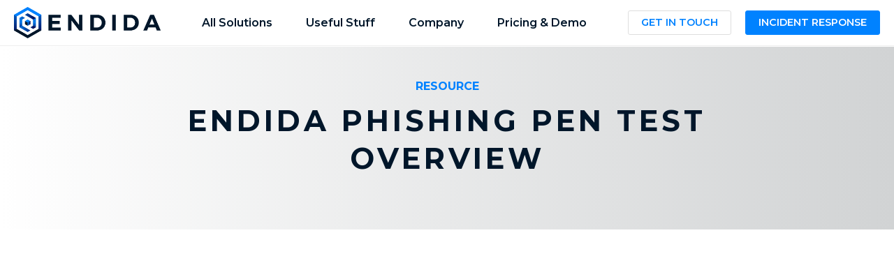

--- FILE ---
content_type: text/html; charset=UTF-8
request_url: https://endida.com/resource/endida-phishing-pen-test-overview/
body_size: 21655
content:
<!doctype html>
<html lang="en-GB">
<head>
	<meta charset="UTF-8">
<script type="text/javascript">
/* <![CDATA[ */
var gform;gform||(document.addEventListener("gform_main_scripts_loaded",function(){gform.scriptsLoaded=!0}),document.addEventListener("gform/theme/scripts_loaded",function(){gform.themeScriptsLoaded=!0}),window.addEventListener("DOMContentLoaded",function(){gform.domLoaded=!0}),gform={domLoaded:!1,scriptsLoaded:!1,themeScriptsLoaded:!1,isFormEditor:()=>"function"==typeof InitializeEditor,callIfLoaded:function(o){return!(!gform.domLoaded||!gform.scriptsLoaded||!gform.themeScriptsLoaded&&!gform.isFormEditor()||(gform.isFormEditor()&&console.warn("The use of gform.initializeOnLoaded() is deprecated in the form editor context and will be removed in Gravity Forms 3.1."),o(),0))},initializeOnLoaded:function(o){gform.callIfLoaded(o)||(document.addEventListener("gform_main_scripts_loaded",()=>{gform.scriptsLoaded=!0,gform.callIfLoaded(o)}),document.addEventListener("gform/theme/scripts_loaded",()=>{gform.themeScriptsLoaded=!0,gform.callIfLoaded(o)}),window.addEventListener("DOMContentLoaded",()=>{gform.domLoaded=!0,gform.callIfLoaded(o)}))},hooks:{action:{},filter:{}},addAction:function(o,r,e,t){gform.addHook("action",o,r,e,t)},addFilter:function(o,r,e,t){gform.addHook("filter",o,r,e,t)},doAction:function(o){gform.doHook("action",o,arguments)},applyFilters:function(o){return gform.doHook("filter",o,arguments)},removeAction:function(o,r){gform.removeHook("action",o,r)},removeFilter:function(o,r,e){gform.removeHook("filter",o,r,e)},addHook:function(o,r,e,t,n){null==gform.hooks[o][r]&&(gform.hooks[o][r]=[]);var d=gform.hooks[o][r];null==n&&(n=r+"_"+d.length),gform.hooks[o][r].push({tag:n,callable:e,priority:t=null==t?10:t})},doHook:function(r,o,e){var t;if(e=Array.prototype.slice.call(e,1),null!=gform.hooks[r][o]&&((o=gform.hooks[r][o]).sort(function(o,r){return o.priority-r.priority}),o.forEach(function(o){"function"!=typeof(t=o.callable)&&(t=window[t]),"action"==r?t.apply(null,e):e[0]=t.apply(null,e)})),"filter"==r)return e[0]},removeHook:function(o,r,t,n){var e;null!=gform.hooks[o][r]&&(e=(e=gform.hooks[o][r]).filter(function(o,r,e){return!!(null!=n&&n!=o.tag||null!=t&&t!=o.priority)}),gform.hooks[o][r]=e)}});
/* ]]> */
</script>

	<meta name="viewport" content="width=device-width, initial-scale=1">
	<link rel="profile" href="http://gmpg.org/xfn/11">
	<link rel="icon" href="https://endida.com/wp-content/themes/Eldo/images/favicon.ico">
	<link rel="apple-touch-icon" href="https://endida.com/wp-content/themes/Eldo/images/apple-touch-icon.png" />
	<meta name='robots' content='index, follow, max-image-preview:large, max-snippet:-1, max-video-preview:-1' />

	<!-- This site is optimized with the Yoast SEO Premium plugin v26.8 (Yoast SEO v26.8) - https://yoast.com/product/yoast-seo-premium-wordpress/ -->
	<title>Phishing Pen Test Overview | Endida</title>
	<meta name="description" content="Watch an overview of Endida&#039;s Phishing Pen Test solutions" />
	<link rel="canonical" href="https://endida.com/resource/endida-phishing-pen-test-overview/" />
	<meta property="og:locale" content="en_GB" />
	<meta property="og:type" content="article" />
	<meta property="og:title" content="Endida Phishing Pen Test Overview" />
	<meta property="og:description" content="Watch an overview of Endida&#039;s Phishing Pen Test solutions" />
	<meta property="og:url" content="https://endida.com/resource/endida-phishing-pen-test-overview/" />
	<meta property="og:site_name" content="Endida" />
	<meta property="article:modified_time" content="2024-05-20T11:06:36+00:00" />
	<meta property="og:image" content="https://endida.com/wp-content/uploads/2024/03/Screenshot-2024-03-08-at-14.56.06.png" />
	<meta property="og:image:width" content="542" />
	<meta property="og:image:height" content="339" />
	<meta property="og:image:type" content="image/png" />
	<meta name="twitter:card" content="summary_large_image" />
	<meta name="twitter:label1" content="Estimated reading time" />
	<meta name="twitter:data1" content="1 minute" />
	<script type="application/ld+json" class="yoast-schema-graph">{"@context":"https://schema.org","@graph":[{"@type":"WebPage","@id":"https://endida.com/resource/endida-phishing-pen-test-overview/","url":"https://endida.com/resource/endida-phishing-pen-test-overview/","name":"Phishing Pen Test Overview | Endida","isPartOf":{"@id":"https://endida.com/#website"},"primaryImageOfPage":{"@id":"https://endida.com/resource/endida-phishing-pen-test-overview/#primaryimage"},"image":{"@id":"https://endida.com/resource/endida-phishing-pen-test-overview/#primaryimage"},"thumbnailUrl":"https://endida.com/wp-content/uploads/2024/03/Screenshot-2024-03-08-at-14.56.06.png","datePublished":"2024-03-08T16:03:35+00:00","dateModified":"2024-05-20T11:06:36+00:00","description":"Watch an overview of Endida's Phishing Pen Test solutions","inLanguage":"en-GB","potentialAction":[{"@type":"ReadAction","target":["https://endida.com/resource/endida-phishing-pen-test-overview/"]}]},{"@type":"ImageObject","inLanguage":"en-GB","@id":"https://endida.com/resource/endida-phishing-pen-test-overview/#primaryimage","url":"https://endida.com/wp-content/uploads/2024/03/Screenshot-2024-03-08-at-14.56.06.png","contentUrl":"https://endida.com/wp-content/uploads/2024/03/Screenshot-2024-03-08-at-14.56.06.png","width":542,"height":339,"caption":"Screenshot 2024 03 08 at 14.56.06"},{"@type":"WebSite","@id":"https://endida.com/#website","url":"https://endida.com/","name":"Endida","description":"Pure-play AI enabled Cybersecurity &amp; Fraud Protection","publisher":{"@id":"https://endida.com/#organization"},"potentialAction":[{"@type":"SearchAction","target":{"@type":"EntryPoint","urlTemplate":"https://endida.com/?s={search_term_string}"},"query-input":{"@type":"PropertyValueSpecification","valueRequired":true,"valueName":"search_term_string"}}],"inLanguage":"en-GB"},{"@type":"Organization","@id":"https://endida.com/#organization","name":"Endida","url":"https://endida.com/","logo":{"@type":"ImageObject","inLanguage":"en-GB","@id":"https://endida.com/#/schema/logo/image/","url":"","contentUrl":"","caption":"Endida"},"image":{"@id":"https://endida.com/#/schema/logo/image/"}}]}</script>
	<!-- / Yoast SEO Premium plugin. -->


<link rel='dns-prefetch' href='//www.googletagmanager.com' />
<link rel='dns-prefetch' href='//fonts.googleapis.com' />
<link rel='dns-prefetch' href='//personalisation.visitorqueue.com' />
<link rel='dns-prefetch' href='//t.visitorqueue.com' />
<link rel='dns-prefetch' href='//p.visitorqueue.com' />
<link rel='dns-prefetch' href='//snid.snitcher.com' />
<link rel='dns-prefetch' href='//storage.googleapis.com' />
<link rel="alternate" type="application/rss+xml" title="Endida &raquo; Feed" href="https://endida.com/feed/" />
<link rel="alternate" type="application/rss+xml" title="Endida &raquo; Comments Feed" href="https://endida.com/comments/feed/" />
<link rel="alternate" title="oEmbed (JSON)" type="application/json+oembed" href="https://endida.com/wp-json/oembed/1.0/embed?url=https%3A%2F%2Fendida.com%2Fresource%2Fendida-phishing-pen-test-overview%2F" />
<link rel="alternate" title="oEmbed (XML)" type="text/xml+oembed" href="https://endida.com/wp-json/oembed/1.0/embed?url=https%3A%2F%2Fendida.com%2Fresource%2Fendida-phishing-pen-test-overview%2F&#038;format=xml" />
<style id='wp-img-auto-sizes-contain-inline-css' type='text/css'>
img:is([sizes=auto i],[sizes^="auto," i]){contain-intrinsic-size:3000px 1500px}
/*# sourceURL=wp-img-auto-sizes-contain-inline-css */
</style>
<style id='classic-theme-styles-inline-css' type='text/css'>
/*! This file is auto-generated */
.wp-block-button__link{color:#fff;background-color:#32373c;border-radius:9999px;box-shadow:none;text-decoration:none;padding:calc(.667em + 2px) calc(1.333em + 2px);font-size:1.125em}.wp-block-file__button{background:#32373c;color:#fff;text-decoration:none}
/*# sourceURL=/wp-includes/css/classic-themes.min.css */
</style>
<link rel='stylesheet' id='search-filter-plugin-styles-css' href='https://endida.com/wp-content/cache/background-css/1/endida.com/wp-content/plugins/search-filter-pro/public/assets/css/search-filter.min.css?wpr_t=1769190041' type='text/css' media='all' />
<link data-minify="1" rel='stylesheet' id='core-css-css' href='https://endida.com/wp-content/cache/min/1/wp-content/themes/Eldo/css/core.css?ver=1766070218' type='text/css' media='all' />
<link data-minify="1" rel='stylesheet' id='eldo-style-css' href='https://endida.com/wp-content/cache/background-css/1/endida.com/wp-content/cache/min/1/wp-content/themes/Eldo/style.css?ver=1766070218&wpr_t=1769190041' type='text/css' media='all' />
<link rel='stylesheet' id='gf-css' href='https://fonts.googleapis.com/css2?family=Montserrat:ital,wght@0,400;0,600;0,700;1,400&#038;display=swap' type='text/css' media='all' />
<script type="text/javascript" src="https://endida.com/wp-includes/js/jquery/jquery.min.js" id="jquery-core-js" data-rocket-defer defer></script>
<script type="text/javascript" src="https://endida.com/wp-includes/js/jquery/jquery-migrate.min.js" id="jquery-migrate-js" data-rocket-defer defer></script>
<script type="text/javascript" id="search-filter-plugin-build-js-extra">
/* <![CDATA[ */
var SF_LDATA = {"ajax_url":"https://endida.com/wp-admin/admin-ajax.php","home_url":"https://endida.com/","extensions":[]};
//# sourceURL=search-filter-plugin-build-js-extra
/* ]]> */
</script>
<script type="text/javascript" src="https://endida.com/wp-content/plugins/search-filter-pro/public/assets/js/search-filter-build.min.js" id="search-filter-plugin-build-js" data-rocket-defer defer></script>
<script type="text/javascript" src="https://endida.com/wp-content/plugins/search-filter-pro/public/assets/js/chosen.jquery.min.js" id="search-filter-plugin-chosen-js" data-rocket-defer defer></script>

<!-- Google tag (gtag.js) snippet added by Site Kit -->

<!-- Google Analytics snippet added by Site Kit -->
<script type="text/javascript" src="https://www.googletagmanager.com/gtag/js?id=GT-MJMGM6XT" id="google_gtagjs-js" async></script>
<script type="text/javascript" id="google_gtagjs-js-after">
/* <![CDATA[ */
window.dataLayer = window.dataLayer || [];function gtag(){dataLayer.push(arguments);}
gtag("set","linker",{"domains":["endida.com"]});
gtag("js", new Date());
gtag("set", "developer_id.dZTNiMT", true);
gtag("config", "GT-MJMGM6XT");
 window._googlesitekit = window._googlesitekit || {}; window._googlesitekit.throttledEvents = []; window._googlesitekit.gtagEvent = (name, data) => { var key = JSON.stringify( { name, data } ); if ( !! window._googlesitekit.throttledEvents[ key ] ) { return; } window._googlesitekit.throttledEvents[ key ] = true; setTimeout( () => { delete window._googlesitekit.throttledEvents[ key ]; }, 5 ); gtag( "event", name, { ...data, event_source: "site-kit" } ); }; 
//# sourceURL=google_gtagjs-js-after
/* ]]> */
</script>

<!-- End Google tag (gtag.js) snippet added by Site Kit -->

<link rel='shortlink' href='https://endida.com/?p=8272' />
<meta name="generator" content="Site Kit by Google 1.154.0" />		<script type="text/javascript">
				(function(c,l,a,r,i,t,y){
					c[a]=c[a]||function(){(c[a].q=c[a].q||[]).push(arguments)};t=l.createElement(r);t.async=1;
					t.src="https://www.clarity.ms/tag/"+i+"?ref=wordpress";y=l.getElementsByTagName(r)[0];y.parentNode.insertBefore(t,y);
				})(window, document, "clarity", "script", "r0vkwsze0l");
		</script>
		<noscript><style id="rocket-lazyload-nojs-css">.rll-youtube-player, [data-lazy-src]{display:none !important;}</style></noscript>		<script defer src="https://kit.fontawesome.com/fe5fa3d3c4.js" crossorigin="anonymous"></script>
	<script> (function(ss,ex){ window.ldfdr=window.ldfdr||function(){(ldfdr._q=ldfdr._q||[]).push([].slice.call(arguments));}; (function(d,s){ fs=d.getElementsByTagName(s)[0]; function ce(src){ var cs=d.createElement(s); cs.src=src; cs.async=1; fs.parentNode.insertBefore(cs,fs); }; ce('https://sc.lfeeder.com/lftracker_v1_'+ss+(ex?'_'+ex:'')+'.js'); })(document,'script'); })('p1e024BlP3Q8GB6d'); </script>

<!-- Google Tag Manager -->
<script>(function(w,d,s,l,i){w[l]=w[l]||[];w[l].push({'gtm.start':
new Date().getTime(),event:'gtm.js'});var f=d.getElementsByTagName(s)[0],
j=d.createElement(s),dl=l!='dataLayer'?'&l='+l:'';j.async=true;j.src=
'https://www.googletagmanager.com/gtm.js?id='+i+dl;f.parentNode.insertBefore(j,f);
})(window,document,'script','dataLayer','GTM-NFKZFTB7');</script>
<!-- End Google Tag Manager -->

<!-- Google tag (gtag.js) --> 
<script async src=https://www.googletagmanager.com/gtag/js?id=G-HGP68P2L45></script> <script> window.dataLayer = window.dataLayer || []; function gtag(){dataLayer.push(arguments);} gtag('js', new Date()); gtag('config', 'G-HGP68P2L45'); </script>

<script type="text/javascript">
    (function(c,l,a,r,i,t,y){
        c[a]=c[a]||function(){(c[a].q=c[a].q||[]).push(arguments)};
        t=l.createElement(r);t.async=1;t.src=https://www.clarity.ms/tag/+i;
        y=l.getElementsByTagName(r)[0];y.parentNode.insertBefore(t,y);
    })(window, document, "clarity", "script", "gg5oab2knu");
</script>

<link rel='dns-prefetch' href='//t.visitorqueue.com' style='display: none !important;'/> <script>function vqTrackId(){return 'c41ad4f0-9ee6-4f13-af4c-95cede6a547c';} (function(d, e) { var el = d.createElement(e); el.sa = function(an, av){this.setAttribute(an, av); return this;}; el.sa('id', 'vq_tracking').sa('src', '//t.visitorqueue.com/p/tracking.min.js?id='+vqTrackId()).sa('async', 1).sa('data-id', vqTrackId()); d.getElementsByTagName(e)[0].parentNode.appendChild(el); })(document, 'script'); </script><link rel='stylesheet' type='text/css' href="https://p.visitorqueue.com/styles/c41ad4f0-9ee6-4f13-af4c-95cede6a547c.css" id='vq-flick-styles'/> <script>function vqTrackPc(){return 1;}</script> <script>(function(d, e) { var el = d.createElement(e); el.sa = function(an, av){this.setAttribute(an, av); return this;}; el.sa('id', 'vq_personalisation').sa('src', '//personalisation.visitorqueue.com/p/personalisation.min.js?id='+vqTrackId()).sa('async', 1).sa('data-id', vqTrackId()); d.getElementsByTagName(e)[0].parentNode.appendChild(el); })(document, 'script'); </script><style id='global-styles-inline-css' type='text/css'>
:root{--wp--preset--aspect-ratio--square: 1;--wp--preset--aspect-ratio--4-3: 4/3;--wp--preset--aspect-ratio--3-4: 3/4;--wp--preset--aspect-ratio--3-2: 3/2;--wp--preset--aspect-ratio--2-3: 2/3;--wp--preset--aspect-ratio--16-9: 16/9;--wp--preset--aspect-ratio--9-16: 9/16;--wp--preset--color--black: #000000;--wp--preset--color--cyan-bluish-gray: #abb8c3;--wp--preset--color--white: #ffffff;--wp--preset--color--pale-pink: #f78da7;--wp--preset--color--vivid-red: #cf2e2e;--wp--preset--color--luminous-vivid-orange: #ff6900;--wp--preset--color--luminous-vivid-amber: #fcb900;--wp--preset--color--light-green-cyan: #7bdcb5;--wp--preset--color--vivid-green-cyan: #00d084;--wp--preset--color--pale-cyan-blue: #8ed1fc;--wp--preset--color--vivid-cyan-blue: #0693e3;--wp--preset--color--vivid-purple: #9b51e0;--wp--preset--gradient--vivid-cyan-blue-to-vivid-purple: linear-gradient(135deg,rgb(6,147,227) 0%,rgb(155,81,224) 100%);--wp--preset--gradient--light-green-cyan-to-vivid-green-cyan: linear-gradient(135deg,rgb(122,220,180) 0%,rgb(0,208,130) 100%);--wp--preset--gradient--luminous-vivid-amber-to-luminous-vivid-orange: linear-gradient(135deg,rgb(252,185,0) 0%,rgb(255,105,0) 100%);--wp--preset--gradient--luminous-vivid-orange-to-vivid-red: linear-gradient(135deg,rgb(255,105,0) 0%,rgb(207,46,46) 100%);--wp--preset--gradient--very-light-gray-to-cyan-bluish-gray: linear-gradient(135deg,rgb(238,238,238) 0%,rgb(169,184,195) 100%);--wp--preset--gradient--cool-to-warm-spectrum: linear-gradient(135deg,rgb(74,234,220) 0%,rgb(151,120,209) 20%,rgb(207,42,186) 40%,rgb(238,44,130) 60%,rgb(251,105,98) 80%,rgb(254,248,76) 100%);--wp--preset--gradient--blush-light-purple: linear-gradient(135deg,rgb(255,206,236) 0%,rgb(152,150,240) 100%);--wp--preset--gradient--blush-bordeaux: linear-gradient(135deg,rgb(254,205,165) 0%,rgb(254,45,45) 50%,rgb(107,0,62) 100%);--wp--preset--gradient--luminous-dusk: linear-gradient(135deg,rgb(255,203,112) 0%,rgb(199,81,192) 50%,rgb(65,88,208) 100%);--wp--preset--gradient--pale-ocean: linear-gradient(135deg,rgb(255,245,203) 0%,rgb(182,227,212) 50%,rgb(51,167,181) 100%);--wp--preset--gradient--electric-grass: linear-gradient(135deg,rgb(202,248,128) 0%,rgb(113,206,126) 100%);--wp--preset--gradient--midnight: linear-gradient(135deg,rgb(2,3,129) 0%,rgb(40,116,252) 100%);--wp--preset--font-size--small: 13px;--wp--preset--font-size--medium: 20px;--wp--preset--font-size--large: 36px;--wp--preset--font-size--x-large: 42px;--wp--preset--spacing--20: 0.44rem;--wp--preset--spacing--30: 0.67rem;--wp--preset--spacing--40: 1rem;--wp--preset--spacing--50: 1.5rem;--wp--preset--spacing--60: 2.25rem;--wp--preset--spacing--70: 3.38rem;--wp--preset--spacing--80: 5.06rem;--wp--preset--shadow--natural: 6px 6px 9px rgba(0, 0, 0, 0.2);--wp--preset--shadow--deep: 12px 12px 50px rgba(0, 0, 0, 0.4);--wp--preset--shadow--sharp: 6px 6px 0px rgba(0, 0, 0, 0.2);--wp--preset--shadow--outlined: 6px 6px 0px -3px rgb(255, 255, 255), 6px 6px rgb(0, 0, 0);--wp--preset--shadow--crisp: 6px 6px 0px rgb(0, 0, 0);}:where(.is-layout-flex){gap: 0.5em;}:where(.is-layout-grid){gap: 0.5em;}body .is-layout-flex{display: flex;}.is-layout-flex{flex-wrap: wrap;align-items: center;}.is-layout-flex > :is(*, div){margin: 0;}body .is-layout-grid{display: grid;}.is-layout-grid > :is(*, div){margin: 0;}:where(.wp-block-columns.is-layout-flex){gap: 2em;}:where(.wp-block-columns.is-layout-grid){gap: 2em;}:where(.wp-block-post-template.is-layout-flex){gap: 1.25em;}:where(.wp-block-post-template.is-layout-grid){gap: 1.25em;}.has-black-color{color: var(--wp--preset--color--black) !important;}.has-cyan-bluish-gray-color{color: var(--wp--preset--color--cyan-bluish-gray) !important;}.has-white-color{color: var(--wp--preset--color--white) !important;}.has-pale-pink-color{color: var(--wp--preset--color--pale-pink) !important;}.has-vivid-red-color{color: var(--wp--preset--color--vivid-red) !important;}.has-luminous-vivid-orange-color{color: var(--wp--preset--color--luminous-vivid-orange) !important;}.has-luminous-vivid-amber-color{color: var(--wp--preset--color--luminous-vivid-amber) !important;}.has-light-green-cyan-color{color: var(--wp--preset--color--light-green-cyan) !important;}.has-vivid-green-cyan-color{color: var(--wp--preset--color--vivid-green-cyan) !important;}.has-pale-cyan-blue-color{color: var(--wp--preset--color--pale-cyan-blue) !important;}.has-vivid-cyan-blue-color{color: var(--wp--preset--color--vivid-cyan-blue) !important;}.has-vivid-purple-color{color: var(--wp--preset--color--vivid-purple) !important;}.has-black-background-color{background-color: var(--wp--preset--color--black) !important;}.has-cyan-bluish-gray-background-color{background-color: var(--wp--preset--color--cyan-bluish-gray) !important;}.has-white-background-color{background-color: var(--wp--preset--color--white) !important;}.has-pale-pink-background-color{background-color: var(--wp--preset--color--pale-pink) !important;}.has-vivid-red-background-color{background-color: var(--wp--preset--color--vivid-red) !important;}.has-luminous-vivid-orange-background-color{background-color: var(--wp--preset--color--luminous-vivid-orange) !important;}.has-luminous-vivid-amber-background-color{background-color: var(--wp--preset--color--luminous-vivid-amber) !important;}.has-light-green-cyan-background-color{background-color: var(--wp--preset--color--light-green-cyan) !important;}.has-vivid-green-cyan-background-color{background-color: var(--wp--preset--color--vivid-green-cyan) !important;}.has-pale-cyan-blue-background-color{background-color: var(--wp--preset--color--pale-cyan-blue) !important;}.has-vivid-cyan-blue-background-color{background-color: var(--wp--preset--color--vivid-cyan-blue) !important;}.has-vivid-purple-background-color{background-color: var(--wp--preset--color--vivid-purple) !important;}.has-black-border-color{border-color: var(--wp--preset--color--black) !important;}.has-cyan-bluish-gray-border-color{border-color: var(--wp--preset--color--cyan-bluish-gray) !important;}.has-white-border-color{border-color: var(--wp--preset--color--white) !important;}.has-pale-pink-border-color{border-color: var(--wp--preset--color--pale-pink) !important;}.has-vivid-red-border-color{border-color: var(--wp--preset--color--vivid-red) !important;}.has-luminous-vivid-orange-border-color{border-color: var(--wp--preset--color--luminous-vivid-orange) !important;}.has-luminous-vivid-amber-border-color{border-color: var(--wp--preset--color--luminous-vivid-amber) !important;}.has-light-green-cyan-border-color{border-color: var(--wp--preset--color--light-green-cyan) !important;}.has-vivid-green-cyan-border-color{border-color: var(--wp--preset--color--vivid-green-cyan) !important;}.has-pale-cyan-blue-border-color{border-color: var(--wp--preset--color--pale-cyan-blue) !important;}.has-vivid-cyan-blue-border-color{border-color: var(--wp--preset--color--vivid-cyan-blue) !important;}.has-vivid-purple-border-color{border-color: var(--wp--preset--color--vivid-purple) !important;}.has-vivid-cyan-blue-to-vivid-purple-gradient-background{background: var(--wp--preset--gradient--vivid-cyan-blue-to-vivid-purple) !important;}.has-light-green-cyan-to-vivid-green-cyan-gradient-background{background: var(--wp--preset--gradient--light-green-cyan-to-vivid-green-cyan) !important;}.has-luminous-vivid-amber-to-luminous-vivid-orange-gradient-background{background: var(--wp--preset--gradient--luminous-vivid-amber-to-luminous-vivid-orange) !important;}.has-luminous-vivid-orange-to-vivid-red-gradient-background{background: var(--wp--preset--gradient--luminous-vivid-orange-to-vivid-red) !important;}.has-very-light-gray-to-cyan-bluish-gray-gradient-background{background: var(--wp--preset--gradient--very-light-gray-to-cyan-bluish-gray) !important;}.has-cool-to-warm-spectrum-gradient-background{background: var(--wp--preset--gradient--cool-to-warm-spectrum) !important;}.has-blush-light-purple-gradient-background{background: var(--wp--preset--gradient--blush-light-purple) !important;}.has-blush-bordeaux-gradient-background{background: var(--wp--preset--gradient--blush-bordeaux) !important;}.has-luminous-dusk-gradient-background{background: var(--wp--preset--gradient--luminous-dusk) !important;}.has-pale-ocean-gradient-background{background: var(--wp--preset--gradient--pale-ocean) !important;}.has-electric-grass-gradient-background{background: var(--wp--preset--gradient--electric-grass) !important;}.has-midnight-gradient-background{background: var(--wp--preset--gradient--midnight) !important;}.has-small-font-size{font-size: var(--wp--preset--font-size--small) !important;}.has-medium-font-size{font-size: var(--wp--preset--font-size--medium) !important;}.has-large-font-size{font-size: var(--wp--preset--font-size--large) !important;}.has-x-large-font-size{font-size: var(--wp--preset--font-size--x-large) !important;}
/*# sourceURL=global-styles-inline-css */
</style>
<link data-minify="1" rel='stylesheet' id='gform_basic-css' href='https://endida.com/wp-content/cache/background-css/1/endida.com/wp-content/cache/min/1/wp-content/plugins/gravityforms/assets/css/dist/basic.min.css?ver=1766071931&wpr_t=1769190041' type='text/css' media='all' />
<link rel='stylesheet' id='gform_theme_components-css' href='https://endida.com/wp-content/plugins/gravityforms/assets/css/dist/theme-components.min.css' type='text/css' media='all' />
<link rel='stylesheet' id='gform_theme-css' href='https://endida.com/wp-content/cache/background-css/1/endida.com/wp-content/plugins/gravityforms/assets/css/dist/theme.min.css?wpr_t=1769190041' type='text/css' media='all' />
<link rel='stylesheet' id='anim-css' href='https://endida.com/wp-content/themes/Eldo/css/animate.min.css' type='text/css' media='all' />
<style id="wpr-lazyload-bg-container"></style><style id="wpr-lazyload-bg-exclusion"></style>
<noscript>
<style id="wpr-lazyload-bg-nostyle">.chosen-container-single .chosen-single abbr{--wpr-bg-763f4d9a-e536-4ee3-ade5-7701f0879e29: url('https://endida.com/wp-content/plugins/search-filter-pro/public/assets/css/chosen-sprite.png');}.chosen-container-single .chosen-single div b{--wpr-bg-6b281bac-42d5-4511-87b7-2d36bb4dc201: url('https://endida.com/wp-content/plugins/search-filter-pro/public/assets/css/chosen-sprite.png');}.chosen-container-single .chosen-search input[type=text]{--wpr-bg-6933141f-0687-4bc8-b968-94b08c0e6064: url('https://endida.com/wp-content/plugins/search-filter-pro/public/assets/css/chosen-sprite.png');}.chosen-container-multi .chosen-choices li.search-choice .search-choice-close{--wpr-bg-a9d7d245-49ce-44b6-99ac-e07444666a50: url('https://endida.com/wp-content/plugins/search-filter-pro/public/assets/css/chosen-sprite.png');}.chosen-rtl .chosen-search input[type=text]{--wpr-bg-84f4796c-fd47-40e0-8cd6-b0bfe50cfdf4: url('https://endida.com/wp-content/plugins/search-filter-pro/public/assets/css/chosen-sprite.png');}.chosen-container .chosen-results-scroll-down span,.chosen-container .chosen-results-scroll-up span,.chosen-container-multi .chosen-choices .search-choice .search-choice-close,.chosen-container-single .chosen-search input[type=text],.chosen-container-single .chosen-single abbr,.chosen-container-single .chosen-single div b,.chosen-rtl .chosen-search input[type=text]{--wpr-bg-22693dd8-e3d9-40c8-9356-6a38dd839af9: url('https://endida.com/wp-content/plugins/search-filter-pro/public/assets/css/chosen-sprite@2x.png');}.ll-skin-melon .ui-datepicker .ui-datepicker-next span,.ll-skin-melon .ui-datepicker .ui-datepicker-prev span{--wpr-bg-4d3d7cb3-9b45-4bfc-baef-4a5bb33a35a8: url('https://endida.com/wp-content/plugins/search-filter-pro/public/assets/img/ui-icons_ffffff_256x240.png');}.to-top{--wpr-bg-1e013d5c-101d-4548-a8aa-90372a5eff2b: url('https://endida.com/wp-content/themes/Eldo/images/up.svg');}a.has-sub:after{--wpr-bg-86c9a267-6726-4e3b-a6e6-c5cca894d511: url('https://endida.com/wp-content/themes/Eldo/images/angle-down.svg');}#nobanner:before{--wpr-bg-d52865a7-d177-4afb-8ca0-584e2938adaa: url('https://endida.com/wp-content/themes/Eldo/images/bg/banner-pattern.svg');}.pattern-1:before{--wpr-bg-fd5c1380-542f-48bc-8b19-adc29575590d: url('https://endida.com/wp-content/themes/Eldo/images/bg/banner-pattern.svg');}.pattern-2:before{--wpr-bg-0850faf4-02c1-4965-b0f8-4b4faf59a3ac: url('https://endida.com/wp-content/themes/Eldo/images/bg/banner-pattern.svg');}.pattern-2-flip:before{--wpr-bg-657c6a2b-9741-45e0-840a-0075fc3983ef: url('https://endida.com/wp-content/themes/Eldo/images/bg/banner-pattern.svg');}.pattern-5:before{--wpr-bg-43daa3fb-9c04-41ae-9961-0222a6995ea2: url('https://endida.com/wp-content/themes/Eldo/images/bg/banner-pattern.svg');}.pattern-3:before{--wpr-bg-09791082-5948-46a3-953e-28cdfc099a41: url('https://endida.com/wp-content/themes/Eldo/images/bg/pattern-3-left.svg');}.pattern-3:before{--wpr-bg-7378f1b5-27ab-4039-80aa-0b7d150117cc: url('https://endida.com/wp-content/themes/Eldo/images/bg/pattern-3-right.svg');}.pattern-4:before{--wpr-bg-ccd0af39-8e3b-47e0-ada6-923977f642b6: url('https://endida.com/wp-content/themes/Eldo/images/bg/pattern-3-left.svg');}.pattern-4:before{--wpr-bg-b2382a5f-31a4-4ddd-9303-46e3591bfe2a: url('https://endida.com/wp-content/themes/Eldo/images/bg/pattern-3-right.svg');}.gform_wrapper.gravity-theme .chosen-container-single .chosen-single abbr{--wpr-bg-67d8c6f6-3d3d-4f0d-a83a-03a1fb471133: url('https://endida.com/wp-content/plugins/gravityforms/legacy/css/chosen-sprite.png');}.gform_wrapper.gravity-theme .chosen-container-single .chosen-single div b{--wpr-bg-0e3ee9a1-802d-4515-8b5c-6d724b86a017: url('https://endida.com/wp-content/plugins/gravityforms/legacy/css/chosen-sprite.png');}.gform_wrapper.gravity-theme .chosen-container-single .chosen-search input[type=text]{--wpr-bg-814cb29b-5385-42cc-9729-1a267b438e41: url('https://endida.com/wp-content/plugins/gravityforms/legacy/css/chosen-sprite.png');}.gform_wrapper.gravity-theme .chosen-container-multi .chosen-choices li.search-choice .search-choice-close{--wpr-bg-aeaf1d4e-f868-4b8a-b4a1-6e28c5f9628f: url('https://endida.com/wp-content/plugins/gravityforms/legacy/css/chosen-sprite.png');}.gform_wrapper.gravity-theme .chosen-rtl .chosen-search input[type=text]{--wpr-bg-f6674154-4be6-47e3-8e85-ba70ee4280d3: url('https://endida.com/wp-content/plugins/gravityforms/legacy/css/chosen-sprite.png');}.gform_wrapper.gravity-theme .gform_card_icon_container div.gform_card_icon.gform_card_icon_selected::after{--wpr-bg-be18cb12-016b-47f0-bff0-ebd4866846d7: url('https://endida.com/wp-content/plugins/gravityforms/images/gf-creditcards-check.svg');}.gform_wrapper.gravity-theme .gfield_list_icons button{--wpr-bg-2977ecf7-5163-44b2-9bbb-b769d897a0ff: url('https://endida.com/wp-content/plugins/gravityforms/images/list-add.svg');}.gform_wrapper.gravity-theme .chosen-container .chosen-results-scroll-down span,.gform_wrapper.gravity-theme .chosen-container .chosen-results-scroll-up span,.gform_wrapper.gravity-theme .chosen-container-multi .chosen-choices .search-choice .search-choice-close,.gform_wrapper.gravity-theme .chosen-container-single .chosen-search input[type=text],.gform_wrapper.gravity-theme .chosen-container-single .chosen-single abbr,.gform_wrapper.gravity-theme .chosen-container-single .chosen-single div b,.gform_wrapper.gravity-theme .chosen-rtl .chosen-search input[type=text]{--wpr-bg-a7a01ebe-3a6c-4b86-bcb2-c62d4fd27747: url('https://endida.com/wp-content/plugins/gravityforms/legacy/css/chosen-sprite@2x.png');}.gform_wrapper.gravity-theme .gform_card_icon_container div.gform_card_icon{--wpr-bg-197a0b51-6c4b-4a98-ad12-7aca4dcd0afb: url('https://endida.com/wp-content/plugins/gravityforms/images/gf-creditcards.svg');}.gform_wrapper.gravity-theme .ginput_container_creditcard .ginput_card_security_code_icon{--wpr-bg-68fa0859-e98a-43a3-b398-029e8c4b64bf: url('https://endida.com/wp-content/plugins/gravityforms/images/gf-creditcards.svg');}.gform_wrapper.gravity-theme .gfield_list_icons button.delete_list_item{--wpr-bg-a3aa72f3-d14a-4b52-999a-06dcc14ed98e: url('https://endida.com/wp-content/plugins/gravityforms/images/list-remove.svg');}.gravity-theme.ui-datepicker .ui-datepicker-header select{--wpr-bg-2a4119d9-bca0-40ae-8131-3caa0c88a81f: url('https://endida.com/wp-content/plugins/gravityforms/images/theme/down-arrow.svg');}</style>
</noscript>
<script type="application/javascript">const rocket_pairs = [{"selector":".chosen-container-single .chosen-single abbr","style":".chosen-container-single .chosen-single abbr{--wpr-bg-763f4d9a-e536-4ee3-ade5-7701f0879e29: url('https:\/\/endida.com\/wp-content\/plugins\/search-filter-pro\/public\/assets\/css\/chosen-sprite.png');}","hash":"763f4d9a-e536-4ee3-ade5-7701f0879e29","url":"https:\/\/endida.com\/wp-content\/plugins\/search-filter-pro\/public\/assets\/css\/chosen-sprite.png"},{"selector":".chosen-container-single .chosen-single div b","style":".chosen-container-single .chosen-single div b{--wpr-bg-6b281bac-42d5-4511-87b7-2d36bb4dc201: url('https:\/\/endida.com\/wp-content\/plugins\/search-filter-pro\/public\/assets\/css\/chosen-sprite.png');}","hash":"6b281bac-42d5-4511-87b7-2d36bb4dc201","url":"https:\/\/endida.com\/wp-content\/plugins\/search-filter-pro\/public\/assets\/css\/chosen-sprite.png"},{"selector":".chosen-container-single .chosen-search input[type=text]","style":".chosen-container-single .chosen-search input[type=text]{--wpr-bg-6933141f-0687-4bc8-b968-94b08c0e6064: url('https:\/\/endida.com\/wp-content\/plugins\/search-filter-pro\/public\/assets\/css\/chosen-sprite.png');}","hash":"6933141f-0687-4bc8-b968-94b08c0e6064","url":"https:\/\/endida.com\/wp-content\/plugins\/search-filter-pro\/public\/assets\/css\/chosen-sprite.png"},{"selector":".chosen-container-multi .chosen-choices li.search-choice .search-choice-close","style":".chosen-container-multi .chosen-choices li.search-choice .search-choice-close{--wpr-bg-a9d7d245-49ce-44b6-99ac-e07444666a50: url('https:\/\/endida.com\/wp-content\/plugins\/search-filter-pro\/public\/assets\/css\/chosen-sprite.png');}","hash":"a9d7d245-49ce-44b6-99ac-e07444666a50","url":"https:\/\/endida.com\/wp-content\/plugins\/search-filter-pro\/public\/assets\/css\/chosen-sprite.png"},{"selector":".chosen-rtl .chosen-search input[type=text]","style":".chosen-rtl .chosen-search input[type=text]{--wpr-bg-84f4796c-fd47-40e0-8cd6-b0bfe50cfdf4: url('https:\/\/endida.com\/wp-content\/plugins\/search-filter-pro\/public\/assets\/css\/chosen-sprite.png');}","hash":"84f4796c-fd47-40e0-8cd6-b0bfe50cfdf4","url":"https:\/\/endida.com\/wp-content\/plugins\/search-filter-pro\/public\/assets\/css\/chosen-sprite.png"},{"selector":".chosen-container .chosen-results-scroll-down span,.chosen-container .chosen-results-scroll-up span,.chosen-container-multi .chosen-choices .search-choice .search-choice-close,.chosen-container-single .chosen-search input[type=text],.chosen-container-single .chosen-single abbr,.chosen-container-single .chosen-single div b,.chosen-rtl .chosen-search input[type=text]","style":".chosen-container .chosen-results-scroll-down span,.chosen-container .chosen-results-scroll-up span,.chosen-container-multi .chosen-choices .search-choice .search-choice-close,.chosen-container-single .chosen-search input[type=text],.chosen-container-single .chosen-single abbr,.chosen-container-single .chosen-single div b,.chosen-rtl .chosen-search input[type=text]{--wpr-bg-22693dd8-e3d9-40c8-9356-6a38dd839af9: url('https:\/\/endida.com\/wp-content\/plugins\/search-filter-pro\/public\/assets\/css\/chosen-sprite@2x.png');}","hash":"22693dd8-e3d9-40c8-9356-6a38dd839af9","url":"https:\/\/endida.com\/wp-content\/plugins\/search-filter-pro\/public\/assets\/css\/chosen-sprite@2x.png"},{"selector":".ll-skin-melon .ui-datepicker .ui-datepicker-next span,.ll-skin-melon .ui-datepicker .ui-datepicker-prev span","style":".ll-skin-melon .ui-datepicker .ui-datepicker-next span,.ll-skin-melon .ui-datepicker .ui-datepicker-prev span{--wpr-bg-4d3d7cb3-9b45-4bfc-baef-4a5bb33a35a8: url('https:\/\/endida.com\/wp-content\/plugins\/search-filter-pro\/public\/assets\/img\/ui-icons_ffffff_256x240.png');}","hash":"4d3d7cb3-9b45-4bfc-baef-4a5bb33a35a8","url":"https:\/\/endida.com\/wp-content\/plugins\/search-filter-pro\/public\/assets\/img\/ui-icons_ffffff_256x240.png"},{"selector":".to-top","style":".to-top{--wpr-bg-1e013d5c-101d-4548-a8aa-90372a5eff2b: url('https:\/\/endida.com\/wp-content\/themes\/Eldo\/images\/up.svg');}","hash":"1e013d5c-101d-4548-a8aa-90372a5eff2b","url":"https:\/\/endida.com\/wp-content\/themes\/Eldo\/images\/up.svg"},{"selector":"a.has-sub","style":"a.has-sub:after{--wpr-bg-86c9a267-6726-4e3b-a6e6-c5cca894d511: url('https:\/\/endida.com\/wp-content\/themes\/Eldo\/images\/angle-down.svg');}","hash":"86c9a267-6726-4e3b-a6e6-c5cca894d511","url":"https:\/\/endida.com\/wp-content\/themes\/Eldo\/images\/angle-down.svg"},{"selector":"#nobanner","style":"#nobanner:before{--wpr-bg-d52865a7-d177-4afb-8ca0-584e2938adaa: url('https:\/\/endida.com\/wp-content\/themes\/Eldo\/images\/bg\/banner-pattern.svg');}","hash":"d52865a7-d177-4afb-8ca0-584e2938adaa","url":"https:\/\/endida.com\/wp-content\/themes\/Eldo\/images\/bg\/banner-pattern.svg"},{"selector":".pattern-1","style":".pattern-1:before{--wpr-bg-fd5c1380-542f-48bc-8b19-adc29575590d: url('https:\/\/endida.com\/wp-content\/themes\/Eldo\/images\/bg\/banner-pattern.svg');}","hash":"fd5c1380-542f-48bc-8b19-adc29575590d","url":"https:\/\/endida.com\/wp-content\/themes\/Eldo\/images\/bg\/banner-pattern.svg"},{"selector":".pattern-2","style":".pattern-2:before{--wpr-bg-0850faf4-02c1-4965-b0f8-4b4faf59a3ac: url('https:\/\/endida.com\/wp-content\/themes\/Eldo\/images\/bg\/banner-pattern.svg');}","hash":"0850faf4-02c1-4965-b0f8-4b4faf59a3ac","url":"https:\/\/endida.com\/wp-content\/themes\/Eldo\/images\/bg\/banner-pattern.svg"},{"selector":".pattern-2-flip","style":".pattern-2-flip:before{--wpr-bg-657c6a2b-9741-45e0-840a-0075fc3983ef: url('https:\/\/endida.com\/wp-content\/themes\/Eldo\/images\/bg\/banner-pattern.svg');}","hash":"657c6a2b-9741-45e0-840a-0075fc3983ef","url":"https:\/\/endida.com\/wp-content\/themes\/Eldo\/images\/bg\/banner-pattern.svg"},{"selector":".pattern-5","style":".pattern-5:before{--wpr-bg-43daa3fb-9c04-41ae-9961-0222a6995ea2: url('https:\/\/endida.com\/wp-content\/themes\/Eldo\/images\/bg\/banner-pattern.svg');}","hash":"43daa3fb-9c04-41ae-9961-0222a6995ea2","url":"https:\/\/endida.com\/wp-content\/themes\/Eldo\/images\/bg\/banner-pattern.svg"},{"selector":".pattern-3","style":".pattern-3:before{--wpr-bg-09791082-5948-46a3-953e-28cdfc099a41: url('https:\/\/endida.com\/wp-content\/themes\/Eldo\/images\/bg\/pattern-3-left.svg');}","hash":"09791082-5948-46a3-953e-28cdfc099a41","url":"https:\/\/endida.com\/wp-content\/themes\/Eldo\/images\/bg\/pattern-3-left.svg"},{"selector":".pattern-3","style":".pattern-3:before{--wpr-bg-7378f1b5-27ab-4039-80aa-0b7d150117cc: url('https:\/\/endida.com\/wp-content\/themes\/Eldo\/images\/bg\/pattern-3-right.svg');}","hash":"7378f1b5-27ab-4039-80aa-0b7d150117cc","url":"https:\/\/endida.com\/wp-content\/themes\/Eldo\/images\/bg\/pattern-3-right.svg"},{"selector":".pattern-4","style":".pattern-4:before{--wpr-bg-ccd0af39-8e3b-47e0-ada6-923977f642b6: url('https:\/\/endida.com\/wp-content\/themes\/Eldo\/images\/bg\/pattern-3-left.svg');}","hash":"ccd0af39-8e3b-47e0-ada6-923977f642b6","url":"https:\/\/endida.com\/wp-content\/themes\/Eldo\/images\/bg\/pattern-3-left.svg"},{"selector":".pattern-4","style":".pattern-4:before{--wpr-bg-b2382a5f-31a4-4ddd-9303-46e3591bfe2a: url('https:\/\/endida.com\/wp-content\/themes\/Eldo\/images\/bg\/pattern-3-right.svg');}","hash":"b2382a5f-31a4-4ddd-9303-46e3591bfe2a","url":"https:\/\/endida.com\/wp-content\/themes\/Eldo\/images\/bg\/pattern-3-right.svg"},{"selector":".gform_wrapper.gravity-theme .chosen-container-single .chosen-single abbr","style":".gform_wrapper.gravity-theme .chosen-container-single .chosen-single abbr{--wpr-bg-67d8c6f6-3d3d-4f0d-a83a-03a1fb471133: url('https:\/\/endida.com\/wp-content\/plugins\/gravityforms\/legacy\/css\/chosen-sprite.png');}","hash":"67d8c6f6-3d3d-4f0d-a83a-03a1fb471133","url":"https:\/\/endida.com\/wp-content\/plugins\/gravityforms\/legacy\/css\/chosen-sprite.png"},{"selector":".gform_wrapper.gravity-theme .chosen-container-single .chosen-single div b","style":".gform_wrapper.gravity-theme .chosen-container-single .chosen-single div b{--wpr-bg-0e3ee9a1-802d-4515-8b5c-6d724b86a017: url('https:\/\/endida.com\/wp-content\/plugins\/gravityforms\/legacy\/css\/chosen-sprite.png');}","hash":"0e3ee9a1-802d-4515-8b5c-6d724b86a017","url":"https:\/\/endida.com\/wp-content\/plugins\/gravityforms\/legacy\/css\/chosen-sprite.png"},{"selector":".gform_wrapper.gravity-theme .chosen-container-single .chosen-search input[type=text]","style":".gform_wrapper.gravity-theme .chosen-container-single .chosen-search input[type=text]{--wpr-bg-814cb29b-5385-42cc-9729-1a267b438e41: url('https:\/\/endida.com\/wp-content\/plugins\/gravityforms\/legacy\/css\/chosen-sprite.png');}","hash":"814cb29b-5385-42cc-9729-1a267b438e41","url":"https:\/\/endida.com\/wp-content\/plugins\/gravityforms\/legacy\/css\/chosen-sprite.png"},{"selector":".gform_wrapper.gravity-theme .chosen-container-multi .chosen-choices li.search-choice .search-choice-close","style":".gform_wrapper.gravity-theme .chosen-container-multi .chosen-choices li.search-choice .search-choice-close{--wpr-bg-aeaf1d4e-f868-4b8a-b4a1-6e28c5f9628f: url('https:\/\/endida.com\/wp-content\/plugins\/gravityforms\/legacy\/css\/chosen-sprite.png');}","hash":"aeaf1d4e-f868-4b8a-b4a1-6e28c5f9628f","url":"https:\/\/endida.com\/wp-content\/plugins\/gravityforms\/legacy\/css\/chosen-sprite.png"},{"selector":".gform_wrapper.gravity-theme .chosen-rtl .chosen-search input[type=text]","style":".gform_wrapper.gravity-theme .chosen-rtl .chosen-search input[type=text]{--wpr-bg-f6674154-4be6-47e3-8e85-ba70ee4280d3: url('https:\/\/endida.com\/wp-content\/plugins\/gravityforms\/legacy\/css\/chosen-sprite.png');}","hash":"f6674154-4be6-47e3-8e85-ba70ee4280d3","url":"https:\/\/endida.com\/wp-content\/plugins\/gravityforms\/legacy\/css\/chosen-sprite.png"},{"selector":".gform_wrapper.gravity-theme .gform_card_icon_container div.gform_card_icon.gform_card_icon_selected","style":".gform_wrapper.gravity-theme .gform_card_icon_container div.gform_card_icon.gform_card_icon_selected::after{--wpr-bg-be18cb12-016b-47f0-bff0-ebd4866846d7: url('https:\/\/endida.com\/wp-content\/plugins\/gravityforms\/images\/gf-creditcards-check.svg');}","hash":"be18cb12-016b-47f0-bff0-ebd4866846d7","url":"https:\/\/endida.com\/wp-content\/plugins\/gravityforms\/images\/gf-creditcards-check.svg"},{"selector":".gform_wrapper.gravity-theme .gfield_list_icons button","style":".gform_wrapper.gravity-theme .gfield_list_icons button{--wpr-bg-2977ecf7-5163-44b2-9bbb-b769d897a0ff: url('https:\/\/endida.com\/wp-content\/plugins\/gravityforms\/images\/list-add.svg');}","hash":"2977ecf7-5163-44b2-9bbb-b769d897a0ff","url":"https:\/\/endida.com\/wp-content\/plugins\/gravityforms\/images\/list-add.svg"},{"selector":".gform_wrapper.gravity-theme .chosen-container .chosen-results-scroll-down span,.gform_wrapper.gravity-theme .chosen-container .chosen-results-scroll-up span,.gform_wrapper.gravity-theme .chosen-container-multi .chosen-choices .search-choice .search-choice-close,.gform_wrapper.gravity-theme .chosen-container-single .chosen-search input[type=text],.gform_wrapper.gravity-theme .chosen-container-single .chosen-single abbr,.gform_wrapper.gravity-theme .chosen-container-single .chosen-single div b,.gform_wrapper.gravity-theme .chosen-rtl .chosen-search input[type=text]","style":".gform_wrapper.gravity-theme .chosen-container .chosen-results-scroll-down span,.gform_wrapper.gravity-theme .chosen-container .chosen-results-scroll-up span,.gform_wrapper.gravity-theme .chosen-container-multi .chosen-choices .search-choice .search-choice-close,.gform_wrapper.gravity-theme .chosen-container-single .chosen-search input[type=text],.gform_wrapper.gravity-theme .chosen-container-single .chosen-single abbr,.gform_wrapper.gravity-theme .chosen-container-single .chosen-single div b,.gform_wrapper.gravity-theme .chosen-rtl .chosen-search input[type=text]{--wpr-bg-a7a01ebe-3a6c-4b86-bcb2-c62d4fd27747: url('https:\/\/endida.com\/wp-content\/plugins\/gravityforms\/legacy\/css\/chosen-sprite@2x.png');}","hash":"a7a01ebe-3a6c-4b86-bcb2-c62d4fd27747","url":"https:\/\/endida.com\/wp-content\/plugins\/gravityforms\/legacy\/css\/chosen-sprite@2x.png"},{"selector":".gform_wrapper.gravity-theme .gform_card_icon_container div.gform_card_icon","style":".gform_wrapper.gravity-theme .gform_card_icon_container div.gform_card_icon{--wpr-bg-197a0b51-6c4b-4a98-ad12-7aca4dcd0afb: url('https:\/\/endida.com\/wp-content\/plugins\/gravityforms\/images\/gf-creditcards.svg');}","hash":"197a0b51-6c4b-4a98-ad12-7aca4dcd0afb","url":"https:\/\/endida.com\/wp-content\/plugins\/gravityforms\/images\/gf-creditcards.svg"},{"selector":".gform_wrapper.gravity-theme .ginput_container_creditcard .ginput_card_security_code_icon","style":".gform_wrapper.gravity-theme .ginput_container_creditcard .ginput_card_security_code_icon{--wpr-bg-68fa0859-e98a-43a3-b398-029e8c4b64bf: url('https:\/\/endida.com\/wp-content\/plugins\/gravityforms\/images\/gf-creditcards.svg');}","hash":"68fa0859-e98a-43a3-b398-029e8c4b64bf","url":"https:\/\/endida.com\/wp-content\/plugins\/gravityforms\/images\/gf-creditcards.svg"},{"selector":".gform_wrapper.gravity-theme .gfield_list_icons button.delete_list_item","style":".gform_wrapper.gravity-theme .gfield_list_icons button.delete_list_item{--wpr-bg-a3aa72f3-d14a-4b52-999a-06dcc14ed98e: url('https:\/\/endida.com\/wp-content\/plugins\/gravityforms\/images\/list-remove.svg');}","hash":"a3aa72f3-d14a-4b52-999a-06dcc14ed98e","url":"https:\/\/endida.com\/wp-content\/plugins\/gravityforms\/images\/list-remove.svg"},{"selector":".gravity-theme.ui-datepicker .ui-datepicker-header select","style":".gravity-theme.ui-datepicker .ui-datepicker-header select{--wpr-bg-2a4119d9-bca0-40ae-8131-3caa0c88a81f: url('https:\/\/endida.com\/wp-content\/plugins\/gravityforms\/images\/theme\/down-arrow.svg');}","hash":"2a4119d9-bca0-40ae-8131-3caa0c88a81f","url":"https:\/\/endida.com\/wp-content\/plugins\/gravityforms\/images\/theme\/down-arrow.svg"}]; const rocket_excluded_pairs = [];</script><meta name="generator" content="WP Rocket 3.18.3" data-wpr-features="wpr_lazyload_css_bg_img wpr_defer_js wpr_minify_js wpr_lazyload_images wpr_lazyload_iframes wpr_image_dimensions wpr_minify_css wpr_desktop wpr_dns_prefetch" /></head>

<body class="wp-singular resource-template-default single single-resource postid-8272 wp-theme-Eldo">
<!-- Google Tag Manager (noscript) -->
<noscript><iframe src="https://www.googletagmanager.com/ns.html?id=GTM-NFKZFTB7"
height="0" width="0" style="display:none;visibility:hidden"></iframe></noscript>
<!-- End Google Tag Manager (noscript) -->
<nav id="mobile-menu-overlay" class="float">
	<header id="mobile-header" class="float">
		<div data-rocket-location-hash="0841f15ebf099eeaba6f2c7f735d0671" class="container">
		  <div class="row justify-content-end align-items-center">
		      <div class="col-auto close-button-wrap">
					<div class="close-menu">
						<i class="fas fa-times"></i>
					</div>
				</div>
		  </div>
  		</div>
	</header>

	<div class="mobile-center float d-flex align-items-center">
		<div class="float mobile-menu" id="mobile-main">
			<div data-rocket-location-hash="ca23f7c07336b7cf8c7766d2ffffc9d9" class="container">
				<div class="row">
					<div class="col-12">
					    <ul id="mobile-menu" class="sm sm-clean nav-menu"><li id="menu-item-6777" class="menu-item menu-item-type-custom menu-item-object-custom menu-item-has-children menu-item-6777"><a href="#">All Solutions</a>
<ul class="sub-menu">
	<li id="menu-item-6782" class="menu-item menu-item-type-post_type menu-item-object-page menu-item-6782"><a href="https://endida.com/solutions/services/">Consulting &#038; Staffing</a></li>
	<li id="menu-item-6778" class="menu-item menu-item-type-post_type menu-item-object-page menu-item-6778"><a href="https://endida.com/solutions/continuous-penetration-testing-offensive-security-nodezero/">Continuous Penetration Testing Platform (PtaaS)</a></li>
	<li id="menu-item-9284" class="menu-item menu-item-type-post_type menu-item-object-page menu-item-9284"><a href="https://endida.com/solutions/cyber-threat-intelligence/">Threat Intelligence</a></li>
	<li id="menu-item-9286" class="menu-item menu-item-type-post_type menu-item-object-page menu-item-9286"><a href="https://endida.com/solutions/adaptive-training-human-risk-management/">Human Risk Management</a></li>
	<li id="menu-item-8139" class="menu-item menu-item-type-post_type menu-item-object-page menu-item-8139"><a href="https://endida.com/solutions/ztna-vpn-replacement/">ZTNA – VPN Replacement</a></li>
	<li id="menu-item-8942" class="menu-item menu-item-type-post_type menu-item-object-page menu-item-8942"><a href="https://endida.com/solutions/data-loss-prevention/">Data Loss Prevention (CASB)</a></li>
	<li id="menu-item-8852" class="menu-item menu-item-type-post_type menu-item-object-page menu-item-8852"><a href="https://endida.com/solutions/extended-detection-and-response-xdr/">Extended Detection and Response (XDR)</a></li>
	<li id="menu-item-6780" class="menu-item menu-item-type-post_type menu-item-object-page menu-item-6780"><a href="https://endida.com/solutions/securewebgateway/">Secure Web Gateway (SWG)</a></li>
	<li id="menu-item-8983" class="menu-item menu-item-type-post_type menu-item-object-page menu-item-8983"><a href="https://endida.com/solutions/data-tampering-data-poisoning-detection/">Data Tampering, Data Hijacking &#038; Data Poisoning Detection</a></li>
	<li id="menu-item-9285" class="menu-item menu-item-type-post_type menu-item-object-page menu-item-9285"><a href="https://endida.com/solutions/third-party-supply-chain-risk/">Third Party Supply Chain and Risk Management</a></li>
	<li id="menu-item-8984" class="menu-item menu-item-type-post_type menu-item-object-page menu-item-8984"><a href="https://endida.com/solutions/advanced-malware-sandbox/">Advanced Malware Sandbox &#038; File Sanitisation</a></li>
</ul>
</li>
<li id="menu-item-6785" class="menu-item menu-item-type-custom menu-item-object-custom menu-item-has-children menu-item-6785"><a href="#">Useful Stuff</a>
<ul class="sub-menu">
	<li id="menu-item-6786" class="menu-item menu-item-type-custom menu-item-object-custom menu-item-6786 current-menu-item"><a href="https://endida.com/resources/?_sft_resource-type=endida-cheat-sheets">Product Info Sheets</a></li>
	<li id="menu-item-6787" class="menu-item menu-item-type-custom menu-item-object-custom menu-item-6787 current-menu-item"><a href="https://endida.com/resources/?_sft_resource-type=whitepapers">Case Studies</a></li>
	<li id="menu-item-6788" class="menu-item menu-item-type-custom menu-item-object-custom menu-item-6788 current-menu-item"><a href="https://endida.com/resources/?_sft_resource-type=videos">Videos &#038; Resources</a></li>
</ul>
</li>
<li id="menu-item-6790" class="menu-item menu-item-type-custom menu-item-object-custom menu-item-has-children menu-item-6790"><a href="#">Company</a>
<ul class="sub-menu">
	<li id="menu-item-6791" class="menu-item menu-item-type-post_type menu-item-object-page menu-item-6791"><a href="https://endida.com/about-endida/">About Endida</a></li>
	<li id="menu-item-8121" class="menu-item menu-item-type-post_type menu-item-object-page menu-item-8121"><a href="https://endida.com/contact/">Contact Us</a></li>
	<li id="menu-item-6792" class="menu-item menu-item-type-post_type menu-item-object-page current_page_parent menu-item-6792"><a href="https://endida.com/news/">Blogs and News</a></li>
</ul>
</li>
</ul>					</div>
					<div class="col-12 mobile-links d-md-none">
						<div class="row align-items-center justify-content-center">
							              <div class="col-auto ll">
                <a class="button secondary" href="https://endida.com/contact/" target="_self">Get in Touch</a>
              </div>
              
          
        
                    <div class="col-auto hb">
                <a class="button" href="https://endida.com/emergency/" target="_self">Incident Response</a>
              </div>
              
          						</div>
					</div>
				</div>
			</div>
		</div>
	</div>
</nav>



<header data-rocket-location-hash="681bbabc8d7ff9d993ef0cd41af5017e" id="left-header" class="float">
  <div data-rocket-location-hash="7934fcb18950daca9d0da03d4970450d" class="container big">
    <div data-rocket-location-hash="3518e9cb4a06b0c1aa4826433bc9ccb0" class="row narrow justify-content-between align-items-center">
      <div class="col-auto logo order-2 order-md-1">
        <a href="https://endida.com/">
          <img width="800" height="173" src="https://endida.com/wp-content/uploads/2023/04/Endida-Logo.png" class="attachment-medium size-medium" alt="" decoding="async" fetchpriority="high" />        </a>
      </div>

      <div class="order-2 col-auto col-lg head-info d-none d-lg-block">
                        <nav id="menu-desktop" class="float d-none d-lg-block">
              <ul class="mega sm-clean">
      <li>
      
                        <a class="menu-item has-sub" data-menu-id="1" href="#" >All Solutions</a>
                </li>
      <li>
      
                        <a class="menu-item has-sub" data-menu-id="2" href="#" >Useful Stuff</a>
                </li>
      <li>
      
                        <a class="menu-item has-sub" data-menu-id="3" href="#" >Company</a>
                </li>
      <li>
      
              <a class="menu-item no-sub" data-menu-id="4" href="https://endida.com/pricing/">
          Pricing &#038; Demo        </a>
        </li>
  </ul>
        </nav>
      </div>

      <div class="order-1 order-md-2 col-12 col-md col-lg-auto d-none d-md-block links-wrap">
        <div class="row narrow align-items-center justify-content-end">
                        <div class="col-auto ll">
                <a class="button secondary" href="https://endida.com/contact/" target="_self">Get in Touch</a>
              </div>
              
          
        
                    <div class="col-auto hb">
                <a class="button" href="https://endida.com/emergency/" target="_self">Incident Response</a>
              </div>
              
                  </div>
      </div>

      <div id="menu-toggle" class="order-3 order-md-2 col-auto fixed">
          <div class="toggle-wrap">
            <div class="toggle one"></div>
            <div class="toggle two"></div>
            <div class="toggle three"></div>
          </div>
        </div>

     

  
    </div>
  </div>

                      <div data-rocket-location-hash="6babf5bc05234f2c8b119a20cff8cb45" class="sub" id="menu-1">
        <div data-rocket-location-hash="04b24f2a01e05ca636ff58e62299aa1e" class="container">
          <div class="row justify-content-start">

                                    <div class="col-md-3">
                                  <h3 class="nmt line-bottom">Solutions</h3>
                
                                  <p>Have Cybersecurity concerns? You are in the right place, we have the solutions and services to help</p>
                
                              </div>
            
            <div class="col">
              <div class="row">

            


                                        <div class="col-auto columns-2 menu-items-wrap">
                
                                  <div class="float">

                 
                  <ul class="menu-items">
                                      <li>
                                     
                                                                        <a class="" href="https://endida.com/solutions/adaptive-training-human-risk-management/">
                            <div class="row narrow align-items-center">
                                                      <div class="icon-wrap col-auto">
                              <div class="icon">
                                <img width="310" height="163" src="data:image/svg+xml,%3Csvg%20xmlns='http://www.w3.org/2000/svg'%20viewBox='0%200%20310%20163'%3E%3C/svg%3E" class="attachment-small size-small" alt="OutThink" decoding="async" data-lazy-srcset="https://endida.com/wp-content/uploads/2025/03/OutThink.png 310w, https://endida.com/wp-content/uploads/2025/03/OutThink-120x63.png 120w" data-lazy-sizes="(max-width: 310px) 100vw, 310px" data-lazy-src="https://endida.com/wp-content/uploads/2025/03/OutThink.png" /><noscript><img width="310" height="163" src="https://endida.com/wp-content/uploads/2025/03/OutThink.png" class="attachment-small size-small" alt="OutThink" decoding="async" srcset="https://endida.com/wp-content/uploads/2025/03/OutThink.png 310w, https://endida.com/wp-content/uploads/2025/03/OutThink-120x63.png 120w" sizes="(max-width: 310px) 100vw, 310px" /></noscript>                              </div>
                            </div>
                                                    <div class="col text">
                            Human Risk Management                          </div>
                          </div>
                          
                          </a>
                                                                </li>
                                      <li>
                                     
                                                                        <a class="" href="https://endida.com/solutions/cyber-threat-intelligence/">
                            <div class="row narrow align-items-center">
                                                      <div class="icon-wrap col-auto">
                              <div class="icon">
                                <img width="225" height="225" src="data:image/svg+xml,%3Csvg%20xmlns='http://www.w3.org/2000/svg'%20viewBox='0%200%20225%20225'%3E%3C/svg%3E" class="attachment-small size-small" alt="Threatmon 2" decoding="async" data-lazy-srcset="https://endida.com/wp-content/uploads/2025/03/Threatmon-2.png 225w, https://endida.com/wp-content/uploads/2025/03/Threatmon-2-120x120.png 120w" data-lazy-sizes="(max-width: 225px) 100vw, 225px" data-lazy-src="https://endida.com/wp-content/uploads/2025/03/Threatmon-2.png" /><noscript><img width="225" height="225" src="https://endida.com/wp-content/uploads/2025/03/Threatmon-2.png" class="attachment-small size-small" alt="Threatmon 2" decoding="async" srcset="https://endida.com/wp-content/uploads/2025/03/Threatmon-2.png 225w, https://endida.com/wp-content/uploads/2025/03/Threatmon-2-120x120.png 120w" sizes="(max-width: 225px) 100vw, 225px" /></noscript>                              </div>
                            </div>
                                                    <div class="col text">
                            Threat Intelligence                          </div>
                          </div>
                          
                          </a>
                                                                </li>
                                      <li>
                                     
                                                                        <a class="" href="https://endida.com/solutions/securewebgateway/">
                            <div class="row narrow align-items-center">
                                                      <div class="icon-wrap col-auto">
                              <div class="icon">
                                <img width="318" height="159" src="data:image/svg+xml,%3Csvg%20xmlns='http://www.w3.org/2000/svg'%20viewBox='0%200%20318%20159'%3E%3C/svg%3E" class="attachment-small size-small" alt="dopesecurity1" decoding="async" data-lazy-srcset="https://endida.com/wp-content/uploads/2025/04/dopesecurity1.png 318w, https://endida.com/wp-content/uploads/2025/04/dopesecurity1-120x60.png 120w" data-lazy-sizes="(max-width: 318px) 100vw, 318px" data-lazy-src="https://endida.com/wp-content/uploads/2025/04/dopesecurity1.png" /><noscript><img width="318" height="159" src="https://endida.com/wp-content/uploads/2025/04/dopesecurity1.png" class="attachment-small size-small" alt="dopesecurity1" decoding="async" srcset="https://endida.com/wp-content/uploads/2025/04/dopesecurity1.png 318w, https://endida.com/wp-content/uploads/2025/04/dopesecurity1-120x60.png 120w" sizes="(max-width: 318px) 100vw, 318px" /></noscript>                              </div>
                            </div>
                                                    <div class="col text">
                            Secure Web Gateway (SWG)                          </div>
                          </div>
                          
                          </a>
                                                                </li>
                                      <li>
                                     
                                                                        <a class="" href="https://endida.com/solutions/third-party-supply-chain-risk/">
                            <div class="row narrow align-items-center">
                                                      <div class="icon-wrap col-auto">
                              <div class="icon">
                                <img width="99" height="98" src="data:image/svg+xml,%3Csvg%20xmlns='http://www.w3.org/2000/svg'%20viewBox='0%200%2099%2098'%3E%3C/svg%3E" class="attachment-small size-small" alt="blackkite cyber risk" decoding="async" data-lazy-src="https://endida.com/wp-content/uploads/2025/04/blackkite-cyber-risk-e1745335078284.jpeg" /><noscript><img width="99" height="98" src="https://endida.com/wp-content/uploads/2025/04/blackkite-cyber-risk-e1745335078284.jpeg" class="attachment-small size-small" alt="blackkite cyber risk" decoding="async" /></noscript>                              </div>
                            </div>
                                                    <div class="col text">
                            Third Party Supply Chain and Risk Management                          </div>
                          </div>
                          
                          </a>
                                                                </li>
                                      <li>
                                     
                                                                        <a class="" href="https://endida.com/solutions/data-loss-prevention/">
                            <div class="row narrow align-items-center">
                                                      <div class="icon-wrap col-auto">
                              <div class="icon">
                                <img width="318" height="159" src="data:image/svg+xml,%3Csvg%20xmlns='http://www.w3.org/2000/svg'%20viewBox='0%200%20318%20159'%3E%3C/svg%3E" class="attachment-small size-small" alt="dopesecurity1" decoding="async" data-lazy-srcset="https://endida.com/wp-content/uploads/2025/04/dopesecurity1.png 318w, https://endida.com/wp-content/uploads/2025/04/dopesecurity1-120x60.png 120w" data-lazy-sizes="(max-width: 318px) 100vw, 318px" data-lazy-src="https://endida.com/wp-content/uploads/2025/04/dopesecurity1.png" /><noscript><img width="318" height="159" src="https://endida.com/wp-content/uploads/2025/04/dopesecurity1.png" class="attachment-small size-small" alt="dopesecurity1" decoding="async" srcset="https://endida.com/wp-content/uploads/2025/04/dopesecurity1.png 318w, https://endida.com/wp-content/uploads/2025/04/dopesecurity1-120x60.png 120w" sizes="(max-width: 318px) 100vw, 318px" /></noscript>                              </div>
                            </div>
                                                    <div class="col text">
                            Data Loss Prevention (CASB)                          </div>
                          </div>
                          
                          </a>
                                                                </li>
                                      <li>
                                     
                                                                        <a class="" href="https://endida.com/solutions/services/">
                            <div class="row narrow align-items-center">
                                                      <div class="icon-wrap col-auto">
                              <div class="icon">
                                <img width="400" height="435" src="data:image/svg+xml,%3Csvg%20xmlns='http://www.w3.org/2000/svg'%20viewBox='0%200%20400%20435'%3E%3C/svg%3E" class="attachment-small size-small" alt="Screenshot 2025 04 23 at 07.47.26" decoding="async" data-lazy-srcset="https://endida.com/wp-content/uploads/2025/04/Screenshot-2025-04-23-at-07.47.26-400x435.png 400w, https://endida.com/wp-content/uploads/2025/04/Screenshot-2025-04-23-at-07.47.26-120x131.png 120w, https://endida.com/wp-content/uploads/2025/04/Screenshot-2025-04-23-at-07.47.26.png 752w" data-lazy-sizes="(max-width: 400px) 100vw, 400px" data-lazy-src="https://endida.com/wp-content/uploads/2025/04/Screenshot-2025-04-23-at-07.47.26-400x435.png" /><noscript><img width="400" height="435" src="https://endida.com/wp-content/uploads/2025/04/Screenshot-2025-04-23-at-07.47.26-400x435.png" class="attachment-small size-small" alt="Screenshot 2025 04 23 at 07.47.26" decoding="async" srcset="https://endida.com/wp-content/uploads/2025/04/Screenshot-2025-04-23-at-07.47.26-400x435.png 400w, https://endida.com/wp-content/uploads/2025/04/Screenshot-2025-04-23-at-07.47.26-120x131.png 120w, https://endida.com/wp-content/uploads/2025/04/Screenshot-2025-04-23-at-07.47.26.png 752w" sizes="(max-width: 400px) 100vw, 400px" /></noscript>                              </div>
                            </div>
                                                    <div class="col text">
                            Consulting &#038; Staffing                          </div>
                          </div>
                          
                          </a>
                                                                </li>
                                      <li>
                                     
                                                                        <a class="" href="https://endida.com/solutions/extended-detection-and-response-xdr/">
                            <div class="row narrow align-items-center">
                                                      <div class="icon-wrap col-auto">
                              <div class="icon">
                                <img width="346" height="146" src="data:image/svg+xml,%3Csvg%20xmlns='http://www.w3.org/2000/svg'%20viewBox='0%200%20346%20146'%3E%3C/svg%3E" class="attachment-small size-small" alt="Steller" decoding="async" data-lazy-srcset="https://endida.com/wp-content/uploads/2025/04/Steller.png 346w, https://endida.com/wp-content/uploads/2025/04/Steller-120x51.png 120w" data-lazy-sizes="(max-width: 346px) 100vw, 346px" data-lazy-src="https://endida.com/wp-content/uploads/2025/04/Steller.png" /><noscript><img width="346" height="146" src="https://endida.com/wp-content/uploads/2025/04/Steller.png" class="attachment-small size-small" alt="Steller" decoding="async" srcset="https://endida.com/wp-content/uploads/2025/04/Steller.png 346w, https://endida.com/wp-content/uploads/2025/04/Steller-120x51.png 120w" sizes="(max-width: 346px) 100vw, 346px" /></noscript>                              </div>
                            </div>
                                                    <div class="col text">
                            Extended Detection and Response (XDR)                          </div>
                          </div>
                          
                          </a>
                                                                </li>
                                      <li>
                                     
                                                                        <a class="" href="https://endida.com/solutions/continuous-penetration-testing-offensive-security-nodezero/">
                            <div class="row narrow align-items-center">
                                                      <div class="icon-wrap col-auto">
                              <div class="icon">
                                <img width="219" height="230" src="data:image/svg+xml,%3Csvg%20xmlns='http://www.w3.org/2000/svg'%20viewBox='0%200%20219%20230'%3E%3C/svg%3E" class="attachment-small size-small" alt="Horizon3AI" decoding="async" data-lazy-srcset="https://endida.com/wp-content/uploads/2025/03/Horizon3AI.png 219w, https://endida.com/wp-content/uploads/2025/03/Horizon3AI-120x126.png 120w" data-lazy-sizes="(max-width: 219px) 100vw, 219px" data-lazy-src="https://endida.com/wp-content/uploads/2025/03/Horizon3AI.png" /><noscript><img width="219" height="230" src="https://endida.com/wp-content/uploads/2025/03/Horizon3AI.png" class="attachment-small size-small" alt="Horizon3AI" decoding="async" srcset="https://endida.com/wp-content/uploads/2025/03/Horizon3AI.png 219w, https://endida.com/wp-content/uploads/2025/03/Horizon3AI-120x126.png 120w" sizes="(max-width: 219px) 100vw, 219px" /></noscript>                              </div>
                            </div>
                                                    <div class="col text">
                            Continuous Penetration Testing Platform (PtaaS)                          </div>
                          </div>
                          
                          </a>
                                                                </li>
                                      <li>
                                     
                                                                        <a class="" href="https://endida.com/solutions/advanced-malware-sandbox/" >
                          <div class="row narrow align-items-center">
                                                      <div class="icon-wrap col-auto">
                              <div class="icon">
                                <img width="158" height="148" src="data:image/svg+xml,%3Csvg%20xmlns='http://www.w3.org/2000/svg'%20viewBox='0%200%20158%20148'%3E%3C/svg%3E" class="attachment-small size-small" alt="VMRAY" decoding="async" data-lazy-srcset="https://endida.com/wp-content/uploads/2025/04/VMRAY.png 158w, https://endida.com/wp-content/uploads/2025/04/VMRAY-120x112.png 120w" data-lazy-sizes="(max-width: 158px) 100vw, 158px" data-lazy-src="https://endida.com/wp-content/uploads/2025/04/VMRAY.png" /><noscript><img width="158" height="148" src="https://endida.com/wp-content/uploads/2025/04/VMRAY.png" class="attachment-small size-small" alt="VMRAY" decoding="async" srcset="https://endida.com/wp-content/uploads/2025/04/VMRAY.png 158w, https://endida.com/wp-content/uploads/2025/04/VMRAY-120x112.png 120w" sizes="(max-width: 158px) 100vw, 158px" /></noscript>                              </div>
                              
                            </div>
                            
                                                    
                          <div class="col text">
                            Advanced Malware Sandbox & File Sanitisation                          </div>
                          </div>
                          
                        </a>
                                                                </li>
                                      <li>
                                     
                                                                        <a class="" href="https://endida.com/solutions/data-tampering-data-poisoning-detection/">
                            <div class="row narrow align-items-center">
                                                      <div class="icon-wrap col-auto">
                              <div class="icon">
                                <img width="296" height="100" src="data:image/svg+xml,%3Csvg%20xmlns='http://www.w3.org/2000/svg'%20viewBox='0%200%20296%20100'%3E%3C/svg%3E" class="attachment-small size-small" alt="Tributech" decoding="async" data-lazy-srcset="https://endida.com/wp-content/uploads/2025/04/Tributech.webp 296w, https://endida.com/wp-content/uploads/2025/04/Tributech-120x41.webp 120w" data-lazy-sizes="(max-width: 296px) 100vw, 296px" data-lazy-src="https://endida.com/wp-content/uploads/2025/04/Tributech.webp" /><noscript><img width="296" height="100" src="https://endida.com/wp-content/uploads/2025/04/Tributech.webp" class="attachment-small size-small" alt="Tributech" decoding="async" srcset="https://endida.com/wp-content/uploads/2025/04/Tributech.webp 296w, https://endida.com/wp-content/uploads/2025/04/Tributech-120x41.webp 120w" sizes="(max-width: 296px) 100vw, 296px" /></noscript>                              </div>
                            </div>
                                                    <div class="col text">
                            Data Tampering, Data Hijacking &#038; Data Poisoning Detection                          </div>
                          </div>
                          
                          </a>
                                                                </li>
                                      <li>
                                     
                                                                        <a class="" href="https://endida.com/solutions/group-ib-unified-risk/">
                            <div class="row narrow align-items-center">
                                                      <div class="icon-wrap col-auto">
                              <div class="icon">
                                <img width="318" height="159" src="data:image/svg+xml,%3Csvg%20xmlns='http://www.w3.org/2000/svg'%20viewBox='0%200%20318%20159'%3E%3C/svg%3E" class="attachment-small size-small" alt="GroupIB" decoding="async" data-lazy-srcset="https://endida.com/wp-content/uploads/2025/06/GroupIB.png 318w, https://endida.com/wp-content/uploads/2025/06/GroupIB-120x60.png 120w" data-lazy-sizes="(max-width: 318px) 100vw, 318px" data-lazy-src="https://endida.com/wp-content/uploads/2025/06/GroupIB.png" /><noscript><img width="318" height="159" src="https://endida.com/wp-content/uploads/2025/06/GroupIB.png" class="attachment-small size-small" alt="GroupIB" decoding="async" srcset="https://endida.com/wp-content/uploads/2025/06/GroupIB.png 318w, https://endida.com/wp-content/uploads/2025/06/GroupIB-120x60.png 120w" sizes="(max-width: 318px) 100vw, 318px" /></noscript>                              </div>
                            </div>
                                                    <div class="col text">
                            Unified Risk Platform                          </div>
                          </div>
                          
                          </a>
                                                                </li>
                                      <li>
                                     
                                                                        <a class="" href="https://endida.com/solutions/compliance-coontractors-1lod-operations-staffing/">
                            <div class="row narrow align-items-center">
                                                      <div class="icon-wrap col-auto">
                              <div class="icon">
                                <img width="400" height="435" src="data:image/svg+xml,%3Csvg%20xmlns='http://www.w3.org/2000/svg'%20viewBox='0%200%20400%20435'%3E%3C/svg%3E" class="attachment-small size-small" alt="Screenshot 2025 04 23 at 07.47.26" decoding="async" data-lazy-srcset="https://endida.com/wp-content/uploads/2025/04/Screenshot-2025-04-23-at-07.47.26-400x435.png 400w, https://endida.com/wp-content/uploads/2025/04/Screenshot-2025-04-23-at-07.47.26-120x131.png 120w, https://endida.com/wp-content/uploads/2025/04/Screenshot-2025-04-23-at-07.47.26.png 752w" data-lazy-sizes="(max-width: 400px) 100vw, 400px" data-lazy-src="https://endida.com/wp-content/uploads/2025/04/Screenshot-2025-04-23-at-07.47.26-400x435.png" /><noscript><img width="400" height="435" src="https://endida.com/wp-content/uploads/2025/04/Screenshot-2025-04-23-at-07.47.26-400x435.png" class="attachment-small size-small" alt="Screenshot 2025 04 23 at 07.47.26" decoding="async" srcset="https://endida.com/wp-content/uploads/2025/04/Screenshot-2025-04-23-at-07.47.26-400x435.png 400w, https://endida.com/wp-content/uploads/2025/04/Screenshot-2025-04-23-at-07.47.26-120x131.png 120w, https://endida.com/wp-content/uploads/2025/04/Screenshot-2025-04-23-at-07.47.26.png 752w" sizes="(max-width: 400px) 100vw, 400px" /></noscript>                              </div>
                            </div>
                                                    <div class="col text">
                            1LoD Operations                          </div>
                          </div>
                          
                          </a>
                                                                </li>
                                      <li>
                                     
                                                                        <a class="" href="https://endida.com/solutions/fraud-protection-crypto/">
                            <div class="row narrow align-items-center">
                                                      <div class="icon-wrap col-auto">
                              <div class="icon">
                                <img width="318" height="159" src="data:image/svg+xml,%3Csvg%20xmlns='http://www.w3.org/2000/svg'%20viewBox='0%200%20318%20159'%3E%3C/svg%3E" class="attachment-small size-small" alt="GroupIB" decoding="async" data-lazy-srcset="https://endida.com/wp-content/uploads/2025/06/GroupIB.png 318w, https://endida.com/wp-content/uploads/2025/06/GroupIB-120x60.png 120w" data-lazy-sizes="(max-width: 318px) 100vw, 318px" data-lazy-src="https://endida.com/wp-content/uploads/2025/06/GroupIB.png" /><noscript><img width="318" height="159" src="https://endida.com/wp-content/uploads/2025/06/GroupIB.png" class="attachment-small size-small" alt="GroupIB" decoding="async" srcset="https://endida.com/wp-content/uploads/2025/06/GroupIB.png 318w, https://endida.com/wp-content/uploads/2025/06/GroupIB-120x60.png 120w" sizes="(max-width: 318px) 100vw, 318px" /></noscript>                              </div>
                            </div>
                                                    <div class="col text">
                            Fraud Protection                          </div>
                          </div>
                          
                          </a>
                                                                </li>
                                  </ul>
                </div>
                              </div>
                            </div>
      </div>
    </div>
      </div>
    </div>
                      <div data-rocket-location-hash="4f8a012b9f250a8329e61ca3fb21ac83" class="sub" id="menu-2">
        <div data-rocket-location-hash="e02d4abb341ba01ddcf628736c86d19a" class="container">
          <div class="row justify-content-start">

                      <div class="col-md-3 image-wrap">
              <img width="400" height="300" src="data:image/svg+xml,%3Csvg%20xmlns='http://www.w3.org/2000/svg'%20viewBox='0%200%20400%20300'%3E%3C/svg%3E" class="attachment-small-cropped size-small-cropped" alt="" decoding="async" data-lazy-srcset="https://endida.com/wp-content/uploads/2023/05/shutterstock_610747262-400x300.jpg 400w, https://endida.com/wp-content/uploads/2023/05/shutterstock_610747262-1200x900.jpg 1200w, https://endida.com/wp-content/uploads/2023/05/shutterstock_610747262-800x600.jpg 800w" data-lazy-sizes="(max-width: 400px) 100vw, 400px" data-lazy-src="https://endida.com/wp-content/uploads/2023/05/shutterstock_610747262-400x300.jpg" /><noscript><img width="400" height="300" src="https://endida.com/wp-content/uploads/2023/05/shutterstock_610747262-400x300.jpg" class="attachment-small-cropped size-small-cropped" alt="" decoding="async" srcset="https://endida.com/wp-content/uploads/2023/05/shutterstock_610747262-400x300.jpg 400w, https://endida.com/wp-content/uploads/2023/05/shutterstock_610747262-1200x900.jpg 1200w, https://endida.com/wp-content/uploads/2023/05/shutterstock_610747262-800x600.jpg 800w" sizes="(max-width: 400px) 100vw, 400px" /></noscript>            </div>
              
                                    <div class="col-md-3">
                                  <h3 class="nmt line-bottom">Useful Stuff</h3>
                
                                  <p>Endida’s resource library is packed full of useful information, from videos to whitepapers you can find it all here.</p>
                
                                  <a class="button" href="https://endida.com/resources/" >View All</a>
                              </div>
            
            <div class="col">
              <div class="row">

            


                                        <div class="col-auto columns-1 menu-items-wrap">
                                  <h4 class="nmt section-title">Resources</h4>
                
                                  <div class="float">

                 
                  <ul class="menu-items">
                                      <li>
                                     
                                                                        <a class="" href="https://endida.com/resources/?_sft_resource-type=endida-cheat-sheets" >
                          <div class="row narrow align-items-center">
                                                    
                          <div class="col text">
                            Product Data Sheets                          </div>
                          </div>
                          
                        </a>
                                                                </li>
                                      <li>
                                     
                                                                        <a class="" href="https://endida.com/resources/?_sft_resource-type=whitepapers" >
                          <div class="row narrow align-items-center">
                                                    
                          <div class="col text">
                            Whitepapers                          </div>
                          </div>
                          
                        </a>
                                                                </li>
                                      <li>
                                     
                                                                        <a class="" href="https://endida.com/resources/?_sft_resource-type=videos" >
                          <div class="row narrow align-items-center">
                                                    
                          <div class="col text">
                            Videos & Resources                          </div>
                          </div>
                          
                        </a>
                                                                </li>
                                  </ul>
                </div>
                              </div>
                            </div>
      </div>
    </div>
      </div>
    </div>
                      <div data-rocket-location-hash="4f5cc38d1b05c64e3d9608ead68fa6e2" class="sub" id="menu-3">
        <div data-rocket-location-hash="585ed3ec7a09c0a11c0dd607f773b12d" class="container">
          <div class="row justify-content-start">

                      <div class="col-md-3 image-wrap">
              <img width="400" height="300" src="data:image/svg+xml,%3Csvg%20xmlns='http://www.w3.org/2000/svg'%20viewBox='0%200%20400%20300'%3E%3C/svg%3E" class="attachment-small-cropped size-small-cropped" alt="" decoding="async" data-lazy-srcset="https://endida.com/wp-content/uploads/2023/04/shutterstock_1590824860-400x300.jpg 400w, https://endida.com/wp-content/uploads/2023/04/shutterstock_1590824860-1200x900.jpg 1200w, https://endida.com/wp-content/uploads/2023/04/shutterstock_1590824860-800x600.jpg 800w" data-lazy-sizes="(max-width: 400px) 100vw, 400px" data-lazy-src="https://endida.com/wp-content/uploads/2023/04/shutterstock_1590824860-400x300.jpg" /><noscript><img width="400" height="300" src="https://endida.com/wp-content/uploads/2023/04/shutterstock_1590824860-400x300.jpg" class="attachment-small-cropped size-small-cropped" alt="" decoding="async" srcset="https://endida.com/wp-content/uploads/2023/04/shutterstock_1590824860-400x300.jpg 400w, https://endida.com/wp-content/uploads/2023/04/shutterstock_1590824860-1200x900.jpg 1200w, https://endida.com/wp-content/uploads/2023/04/shutterstock_1590824860-800x600.jpg 800w" sizes="(max-width: 400px) 100vw, 400px" /></noscript>            </div>
              
                                    <div class="col-md-3">
                                  <h3 class="nmt line-bottom">Company</h3>
                
                                  <p>Latest news, industry trends and who are Endida.</p>
                
                                  <a class="button" href="https://endida.com/contact/" >Contact Us</a>
                              </div>
            
            <div class="col">
              <div class="row">

            


                                        <div class="col-auto columns-1 menu-items-wrap">
                
                                  <div class="float">

                 
                  <ul class="menu-items">
                                      <li>
                                     
                                                                        <a class="" href="https://endida.com/about-endida/">
                            <div class="row narrow align-items-center">
                                                    <div class="col text">
                            About Endida                          </div>
                          </div>
                          
                          </a>
                                                                </li>
                                      <li>
                                     
                                                                        <a class="" href="https://endida.com/contact/">
                            <div class="row narrow align-items-center">
                                                    <div class="col text">
                            Contact Us                          </div>
                          </div>
                          
                          </a>
                                                                </li>
                                      <li>
                                     
                                                                        <a class="" href="https://endida.com/news/">
                            <div class="row narrow align-items-center">
                                                    <div class="col text">
                            Blogs and News                          </div>
                          </div>
                          
                          </a>
                                                                </li>
                                  </ul>
                </div>
                              </div>
                                        <div class="col-auto columns-1 menu-items-wrap">
                
                              </div>
                            </div>
      </div>
    </div>
      </div>
    </div>
                        </div>
      </div>
    </div>
      </div>
    </div>
    
  <nav id="mobile-menu-wrap" class="float d-lg-none standard">
		<div class="container">
			
		
		<div class="float">

		
			<ul id="mobile-menu-standard" class="sm sm-clean nav-menu"><li class="menu-item menu-item-type-custom menu-item-object-custom menu-item-has-children menu-item-6777"><a href="#">All Solutions</a>
<ul class="sub-menu">
	<li class="menu-item menu-item-type-post_type menu-item-object-page menu-item-6782"><a href="https://endida.com/solutions/services/">Consulting &#038; Staffing</a></li>
	<li class="menu-item menu-item-type-post_type menu-item-object-page menu-item-6778"><a href="https://endida.com/solutions/continuous-penetration-testing-offensive-security-nodezero/">Continuous Penetration Testing Platform (PtaaS)</a></li>
	<li class="menu-item menu-item-type-post_type menu-item-object-page menu-item-9284"><a href="https://endida.com/solutions/cyber-threat-intelligence/">Threat Intelligence</a></li>
	<li class="menu-item menu-item-type-post_type menu-item-object-page menu-item-9286"><a href="https://endida.com/solutions/adaptive-training-human-risk-management/">Human Risk Management</a></li>
	<li class="menu-item menu-item-type-post_type menu-item-object-page menu-item-8139"><a href="https://endida.com/solutions/ztna-vpn-replacement/">ZTNA – VPN Replacement</a></li>
	<li class="menu-item menu-item-type-post_type menu-item-object-page menu-item-8942"><a href="https://endida.com/solutions/data-loss-prevention/">Data Loss Prevention (CASB)</a></li>
	<li class="menu-item menu-item-type-post_type menu-item-object-page menu-item-8852"><a href="https://endida.com/solutions/extended-detection-and-response-xdr/">Extended Detection and Response (XDR)</a></li>
	<li class="menu-item menu-item-type-post_type menu-item-object-page menu-item-6780"><a href="https://endida.com/solutions/securewebgateway/">Secure Web Gateway (SWG)</a></li>
	<li class="menu-item menu-item-type-post_type menu-item-object-page menu-item-8983"><a href="https://endida.com/solutions/data-tampering-data-poisoning-detection/">Data Tampering, Data Hijacking &#038; Data Poisoning Detection</a></li>
	<li class="menu-item menu-item-type-post_type menu-item-object-page menu-item-9285"><a href="https://endida.com/solutions/third-party-supply-chain-risk/">Third Party Supply Chain and Risk Management</a></li>
	<li class="menu-item menu-item-type-post_type menu-item-object-page menu-item-8984"><a href="https://endida.com/solutions/advanced-malware-sandbox/">Advanced Malware Sandbox &#038; File Sanitisation</a></li>
</ul>
</li>
<li class="menu-item menu-item-type-custom menu-item-object-custom menu-item-has-children menu-item-6785"><a href="#">Useful Stuff</a>
<ul class="sub-menu">
	<li class="menu-item menu-item-type-custom menu-item-object-custom menu-item-6786 current-menu-item"><a href="https://endida.com/resources/?_sft_resource-type=endida-cheat-sheets">Product Info Sheets</a></li>
	<li class="menu-item menu-item-type-custom menu-item-object-custom menu-item-6787 current-menu-item"><a href="https://endida.com/resources/?_sft_resource-type=whitepapers">Case Studies</a></li>
	<li class="menu-item menu-item-type-custom menu-item-object-custom menu-item-6788 current-menu-item"><a href="https://endida.com/resources/?_sft_resource-type=videos">Videos &#038; Resources</a></li>
</ul>
</li>
<li class="menu-item menu-item-type-custom menu-item-object-custom menu-item-has-children menu-item-6790"><a href="#">Company</a>
<ul class="sub-menu">
	<li class="menu-item menu-item-type-post_type menu-item-object-page menu-item-6791"><a href="https://endida.com/about-endida/">About Endida</a></li>
	<li class="menu-item menu-item-type-post_type menu-item-object-page menu-item-8121"><a href="https://endida.com/contact/">Contact Us</a></li>
	<li class="menu-item menu-item-type-post_type menu-item-object-page current_page_parent menu-item-6792"><a href="https://endida.com/news/">Blogs and News</a></li>
</ul>
</li>
</ul>		</div>
    <div class="float mobile-links d-md-none">
			<div class="row align-items-center justify-content-center">
                        <div class="col-auto ll">
                <a class="button secondary" href="https://endida.com/contact/" target="_self">Get in Touch</a>
              </div>
              
          
        
                    <div class="col-auto hb">
                <a class="button" href="https://endida.com/emergency/" target="_self">Incident Response</a>
              </div>
              
                  </div>
			</div>
		</div>
	</nav>
</header>


<div data-rocket-location-hash="47a3660d0229287e7a8ed0deb14c57ca" id="content" class="site-content">


<div data-rocket-location-hash="a4ae0ddcf9aca2d82bc9aaa6c7d80e6c" id="nobanner" class="section clear">
	<div data-rocket-location-hash="eec7d4f6c6ecde8d058bba7317a32f83" class="container small">
	
	<span class="pre-title">Resource</span>
		<h1 class="single-title">Endida Phishing Pen Test Overview</h1>


						<div class="buttons float">
					
									</div>
				</div>

</div>


<div data-rocket-location-hash="a2ef3a3ba1d2689675d00428f2d2a26d" style="display: none;" class="modal" id="download">
            <div data-rocket-location-hash="a8dc5f83ae66cbb7b9d5c060c9db042c" class="modal-resource">
              <div class="row">
                <div class="col text">
					<h3 class="nmt">
						Download Endida Phishing Pen Test Overview					</h3>

                                
                <div class='gf_browser_chrome gform_wrapper gravity-theme gform-theme--no-framework' data-form-theme='gravity-theme' data-form-index='0' id='gform_wrapper_5' ><div id='gf_5' class='gform_anchor' tabindex='-1'></div>
                        <div class='gform_heading'>
                            <p class='gform_description'>Fill in your details and please check your email address as you will receive a download link via email</p>
                        </div><form method='post' enctype='multipart/form-data' target='gform_ajax_frame_5' id='gform_5'  action='/resource/endida-phishing-pen-test-overview/#gf_5' data-formid='5' novalidate>
                        <div class='gform-body gform_body'><div id='gform_fields_5' class='gform_fields top_label form_sublabel_below description_below validation_below'><div id="field_5_4" class="gfield gfield--type-hidden gfield--width-full gform_hidden field_sublabel_below gfield--no-description field_description_below field_validation_below gfield_visibility_visible"  ><div class='ginput_container ginput_container_text'><input name='input_4' id='input_5_4' type='hidden' class='gform_hidden'  aria-invalid="false" value='8272' /></div></div><fieldset id="field_5_1" class="gfield gfield--type-name gfield_contains_required field_sublabel_below gfield--no-description field_description_below field_validation_below gfield_visibility_visible"  ><legend class='gfield_label gform-field-label gfield_label_before_complex' >Name<span class="gfield_required"><span class="gfield_required gfield_required_text">(Required)</span></span></legend><div class='ginput_complex ginput_container ginput_container--name no_prefix has_first_name no_middle_name has_last_name no_suffix gf_name_has_2 ginput_container_name gform-grid-row' id='input_5_1'>
                            
                            <span id='input_5_1_3_container' class='name_first gform-grid-col gform-grid-col--size-auto' >
                                                    <input type='text' name='input_1.3' id='input_5_1_3' value=''   aria-required='true'     />
                                                    <label for='input_5_1_3' class='gform-field-label gform-field-label--type-sub '>First</label>
                                                </span>
                            
                            <span id='input_5_1_6_container' class='name_last gform-grid-col gform-grid-col--size-auto' >
                                                    <input type='text' name='input_1.6' id='input_5_1_6' value=''   aria-required='true'     />
                                                    <label for='input_5_1_6' class='gform-field-label gform-field-label--type-sub '>Last</label>
                                                </span>
                            
                        </div></fieldset><div id="field_5_3" class="gfield gfield--type-email gfield--width-full gfield_contains_required field_sublabel_below gfield--no-description field_description_below field_validation_below gfield_visibility_visible"  ><label class='gfield_label gform-field-label' for='input_5_3'>Email<span class="gfield_required"><span class="gfield_required gfield_required_text">(Required)</span></span></label><div class='ginput_container ginput_container_email'>
                            <input name='input_3' id='input_5_3' type='email' value='' class='large'    aria-required="true" aria-invalid="false"  />
                        </div></div></div></div>
        <div class='gform-footer gform_footer top_label'> <input type='submit' id='gform_submit_button_5' class='gform_button button' onclick='gform.submission.handleButtonClick(this);' data-submission-type='submit' value='Submit'  /> <input type='hidden' name='gform_ajax' value='form_id=5&amp;title=&amp;description=1&amp;tabindex=0&amp;theme=gravity-theme&amp;styles=[]&amp;hash=07c9c3a9768cba0cd165b8e2e65717bf' />
            <input type='hidden' class='gform_hidden' name='gform_submission_method' data-js='gform_submission_method_5' value='iframe' />
            <input type='hidden' class='gform_hidden' name='gform_theme' data-js='gform_theme_5' id='gform_theme_5' value='gravity-theme' />
            <input type='hidden' class='gform_hidden' name='gform_style_settings' data-js='gform_style_settings_5' id='gform_style_settings_5' value='[]' />
            <input type='hidden' class='gform_hidden' name='is_submit_5' value='1' />
            <input type='hidden' class='gform_hidden' name='gform_submit' value='5' />
            
            <input type='hidden' class='gform_hidden' name='gform_unique_id' value='' />
            <input type='hidden' class='gform_hidden' name='state_5' value='WyJbXSIsImRhYjhmMTFjZTJiYTQzODRiODI4YzIzZjUyMDEzYWM0Il0=' />
            <input type='hidden' autocomplete='off' class='gform_hidden' name='gform_target_page_number_5' id='gform_target_page_number_5' value='0' />
            <input type='hidden' autocomplete='off' class='gform_hidden' name='gform_source_page_number_5' id='gform_source_page_number_5' value='1' />
            <input type='hidden' name='gform_field_values' value='' />
            
        </div>
                        <p style="display: none !important;" class="akismet-fields-container" data-prefix="ak_"><label>&#916;<textarea name="ak_hp_textarea" cols="45" rows="8" maxlength="100"></textarea></label><input type="hidden" id="ak_js_1" name="ak_js" value="135"/><script>document.getElementById( "ak_js_1" ).setAttribute( "value", ( new Date() ).getTime() );</script></p></form>
                        </div>
		                <iframe style='display:none;width:0px;height:0px;' src='about:blank' name='gform_ajax_frame_5' id='gform_ajax_frame_5' title='This iframe contains the logic required to handle Ajax powered Gravity Forms.'></iframe>
		                <script type="text/javascript">window.addEventListener('DOMContentLoaded', function() {
/* <![CDATA[ */
 gform.initializeOnLoaded( function() {gformInitSpinner( 5, 'https://endida.com/wp-content/themes/Eldo/images/spinner.svg', true );jQuery('#gform_ajax_frame_5').on('load',function(){var contents = jQuery(this).contents().find('*').html();var is_postback = contents.indexOf('GF_AJAX_POSTBACK') >= 0;if(!is_postback){return;}var form_content = jQuery(this).contents().find('#gform_wrapper_5');var is_confirmation = jQuery(this).contents().find('#gform_confirmation_wrapper_5').length > 0;var is_redirect = contents.indexOf('gformRedirect(){') >= 0;var is_form = form_content.length > 0 && ! is_redirect && ! is_confirmation;var mt = parseInt(jQuery('html').css('margin-top'), 10) + parseInt(jQuery('body').css('margin-top'), 10) + 100;if(is_form){jQuery('#gform_wrapper_5').html(form_content.html());if(form_content.hasClass('gform_validation_error')){jQuery('#gform_wrapper_5').addClass('gform_validation_error');} else {jQuery('#gform_wrapper_5').removeClass('gform_validation_error');}setTimeout( function() { /* delay the scroll by 50 milliseconds to fix a bug in chrome */ jQuery(document).scrollTop(jQuery('#gform_wrapper_5').offset().top - mt); }, 50 );if(window['gformInitDatepicker']) {gformInitDatepicker();}if(window['gformInitPriceFields']) {gformInitPriceFields();}var current_page = jQuery('#gform_source_page_number_5').val();gformInitSpinner( 5, 'https://endida.com/wp-content/themes/Eldo/images/spinner.svg', true );jQuery(document).trigger('gform_page_loaded', [5, current_page]);window['gf_submitting_5'] = false;}else if(!is_redirect){var confirmation_content = jQuery(this).contents().find('.GF_AJAX_POSTBACK').html();if(!confirmation_content){confirmation_content = contents;}jQuery('#gform_wrapper_5').replaceWith(confirmation_content);jQuery(document).scrollTop(jQuery('#gf_5').offset().top - mt);jQuery(document).trigger('gform_confirmation_loaded', [5]);window['gf_submitting_5'] = false;wp.a11y.speak(jQuery('#gform_confirmation_message_5').text());}else{jQuery('#gform_5').append(contents);if(window['gformRedirect']) {gformRedirect();}}jQuery(document).trigger("gform_pre_post_render", [{ formId: "5", currentPage: "current_page", abort: function() { this.preventDefault(); } }]);        if (event && event.defaultPrevented) {                return;        }        const gformWrapperDiv = document.getElementById( "gform_wrapper_5" );        if ( gformWrapperDiv ) {            const visibilitySpan = document.createElement( "span" );            visibilitySpan.id = "gform_visibility_test_5";            gformWrapperDiv.insertAdjacentElement( "afterend", visibilitySpan );        }        const visibilityTestDiv = document.getElementById( "gform_visibility_test_5" );        let postRenderFired = false;        function triggerPostRender() {            if ( postRenderFired ) {                return;            }            postRenderFired = true;            gform.core.triggerPostRenderEvents( 5, current_page );            if ( visibilityTestDiv ) {                visibilityTestDiv.parentNode.removeChild( visibilityTestDiv );            }        }        function debounce( func, wait, immediate ) {            var timeout;            return function() {                var context = this, args = arguments;                var later = function() {                    timeout = null;                    if ( !immediate ) func.apply( context, args );                };                var callNow = immediate && !timeout;                clearTimeout( timeout );                timeout = setTimeout( later, wait );                if ( callNow ) func.apply( context, args );            };        }        const debouncedTriggerPostRender = debounce( function() {            triggerPostRender();        }, 200 );        if ( visibilityTestDiv && visibilityTestDiv.offsetParent === null ) {            const observer = new MutationObserver( ( mutations ) => {                mutations.forEach( ( mutation ) => {                    if ( mutation.type === 'attributes' && visibilityTestDiv.offsetParent !== null ) {                        debouncedTriggerPostRender();                        observer.disconnect();                    }                });            });            observer.observe( document.body, {                attributes: true,                childList: false,                subtree: true,                attributeFilter: [ 'style', 'class' ],            });        } else {            triggerPostRender();        }    } );} ); 
/* ]]> */
});</script>
                </div>
              </div>
          
            
            </div>
          </div>

<div data-rocket-location-hash="040ef2a20f446095aba69e75f60448a9" class="section" id="single-post">
	<div data-rocket-location-hash="687cf47fff3053a97938e6f680dd7019" class="container small">
	  <div class="row">
	    <div class="col post-wrap">
				<article id="post-8272" class="float clear post-8272 resource type-resource status-publish has-post-thumbnail hentry resource-type-videos">
 



			<div id="breadcrumbs" class="section npb">
		 <div class="container np">
			 <div class="row">
				 <div class="col-12">
					<span><span class="breadcrumb_last" aria-current="page">Endida Phishing Pen Test Overview</span></span>				 </div>
			 </div>
		 </div>
		</div>
	 
 
    

	<div class="single-content float clear">

    
					<div class="float video-container">
            <div class="embed-container">
			<iframe loading="lazy" title="Pen test Phishing   SD 480p" width="500" height="281" src="about:blank" frameborder="0" allow="accelerometer; autoplay; clipboard-write; encrypted-media; gyroscope; picture-in-picture; web-share" referrerpolicy="strict-origin-when-cross-origin" allowfullscreen data-rocket-lazyload="fitvidscompatible" data-lazy-src="https://www.youtube.com/embed/uIwYXdNXLzo?feature=oembed"></iframe><noscript><iframe title="Pen test Phishing   SD 480p" width="500" height="281" src="https://www.youtube.com/embed/uIwYXdNXLzo?feature=oembed" frameborder="0" allow="accelerometer; autoplay; clipboard-write; encrypted-media; gyroscope; picture-in-picture; web-share" referrerpolicy="strict-origin-when-cross-origin" allowfullscreen></iframe></noscript>			</div>
          </div>
		    

           
       
	</div>


			<div class="single-thumb float clear">
			<img width="542" height="339" src="data:image/svg+xml,%3Csvg%20xmlns='http://www.w3.org/2000/svg'%20viewBox='0%200%20542%20339'%3E%3C/svg%3E" class="attachment-large-cropped size-large-cropped wp-post-image" alt="Screenshot 2024 03 08 at 14.56.06" decoding="async" data-lazy-srcset="https://endida.com/wp-content/uploads/2024/03/Screenshot-2024-03-08-at-14.56.06.png 542w, https://endida.com/wp-content/uploads/2024/03/Screenshot-2024-03-08-at-14.56.06-120x75.png 120w, https://endida.com/wp-content/uploads/2024/03/Screenshot-2024-03-08-at-14.56.06-400x250.png 400w" data-lazy-sizes="(max-width: 542px) 100vw, 542px" data-lazy-src="https://endida.com/wp-content/uploads/2024/03/Screenshot-2024-03-08-at-14.56.06.png" /><noscript><img width="542" height="339" src="https://endida.com/wp-content/uploads/2024/03/Screenshot-2024-03-08-at-14.56.06.png" class="attachment-large-cropped size-large-cropped wp-post-image" alt="Screenshot 2024 03 08 at 14.56.06" decoding="async" srcset="https://endida.com/wp-content/uploads/2024/03/Screenshot-2024-03-08-at-14.56.06.png 542w, https://endida.com/wp-content/uploads/2024/03/Screenshot-2024-03-08-at-14.56.06-120x75.png 120w, https://endida.com/wp-content/uploads/2024/03/Screenshot-2024-03-08-at-14.56.06-400x250.png 400w" sizes="(max-width: 542px) 100vw, 542px" /></noscript>		</div>
	
					<div class="back-to tc float">
				<a href="https://endida.com/resources/" class="text-link left">
                Back to Resources
            </a>
				</div>
           
            </article>


				</div>
 

 
  
    </div>
  </div>
  </div>


  <section data-rocket-location-hash="81bfc5286245cace789ed4ef65026718" class="cta-wrap">
  <div data-rocket-location-hash="8a1f1320e954fd884898891ca8017f75" class="inner-section calltoaction">
  <div class="container">
    <div class="inner light-gradient light-text anim fadeInUp" data-wow-duration="2s">
    <div class="row align-items-center justify-content-between">
      
      <div class="order-2 order-md-1 col-md-8 col-lg-8">
                  <h2 class="section-title">Get in touch to find out how we can help you today</h2>
                
        
  <a class="button ghost big" href="https://endida.com/contact/" >Get In Touch</a>

      </div>
      <div class="order-1 order-md-2 col-md-4 col-lg-3 icon anim fadeIn" data-wow-duration="2s" data-wow-delay="1s">
        <img width="519" height="600" src="data:image/svg+xml,%3Csvg%20xmlns='http://www.w3.org/2000/svg'%20viewBox='0%200%20519%20600'%3E%3C/svg%3E" class="d-none d-md-block" alt="" data-lazy-src="https://endida.com/wp-content/themes/Eldo/images/icon.svg"><noscript><img width="519" height="600" src="https://endida.com/wp-content/themes/Eldo/images/icon.svg" class="d-none d-md-block" alt=""></noscript>
        <img width="268" height="309" src="data:image/svg+xml,%3Csvg%20xmlns='http://www.w3.org/2000/svg'%20viewBox='0%200%20268%20309'%3E%3C/svg%3E" class="d-md-none" alt="" data-lazy-src="https://endida.com/wp-content/themes/Eldo/images/icon-light.svg"><noscript><img width="268" height="309" src="https://endida.com/wp-content/themes/Eldo/images/icon-light.svg" class="d-md-none" alt=""></noscript>
      </div>
       
    </div>
    </div>
  
  </div>
</div>
  </section>
  

  



	<footer data-rocket-location-hash="8ad428a83c332cb9cf3a1e7a8e707b27" id="footer">
		<div class="container">
		  <div class="row">

			

		    <div class="co col fm">
					<h3 class="line-bottom light">Useful Stuff</h3>
					<ul id="menu-footer-menu" class="footer-menu fa-ul"><li id="menu-item-7683" class="menu-item menu-item-type-post_type menu-item-object-page menu-item-7683"><a href="https://endida.com/solutions/">Solutions</a></li>
<li id="menu-item-6251" class="menu-item menu-item-type-custom menu-item-object-custom menu-item-6251"><a href="https://endida.com/contact/">Contact Us</a></li>
<li id="menu-item-6475" class="menu-item menu-item-type-custom menu-item-object-custom menu-item-6475 current-menu-item"><a href="https://endida.com/resources/?_sft_resource-type=endida-cheat-sheets">Product Data Sheets</a></li>
<li id="menu-item-6477" class="menu-item menu-item-type-custom menu-item-object-custom menu-item-6477 current-menu-item"><a href="https://endida.com/resources/?_sft_resource-type=videos">Videos &#038; Resources</a></li>
</ul>		    </div>
		    <div class="co col fm">
			<h3 class="line-bottom light">Company</h3>
					<ul id="menu-footer-menu-2" class="footer-menu fa-ul"><li id="menu-item-6472" class="menu-item menu-item-type-post_type menu-item-object-page menu-item-6472"><a href="https://endida.com/about-endida/">About Endida</a></li>
<li id="menu-item-6474" class="menu-item menu-item-type-post_type menu-item-object-page current_page_parent menu-item-6474"><a href="https://endida.com/news/">Blogs and News</a></li>
<li id="menu-item-6471" class="menu-item menu-item-type-post_type menu-item-object-page menu-item-privacy-policy menu-item-6471"><a rel="privacy-policy" href="https://endida.com/privacy-policy/">Privacy Policy</a></li>
</ul>		    </div>



				<div class="co col">
				<h3 class="line-bottom light">Get In Touch</h3>
											<p><a href="tel:+441481712826"><i class="fa-solid fa-phone"></i> +44 1481 712826</a></p>
					


											<p><a href="mailto:info@endida.com"><i class="fa-solid fa-envelope"></i> info@endida.com</a></p>
										  <a href="https://www.linkedin.com/company/endida/?viewAsMember=true" class="social-link d-inline-flex align-items-center justify-content-center linkedin" target="_blank"><i class="fa-brands fa-linkedin-in"></i></a>
  <a href="https://www.youtube.com/@EndidaCyber" class="social-link d-inline-flex align-items-center justify-content-center youtube" target="_blank"><i class="fa-brands fa-youtube"></i></a>
				</div>
				
				<div class="co col-12 col-lg-auto logo">
					<a href="https://endida.com/">
					<img width="802" height="563" src="data:image/svg+xml,%3Csvg%20xmlns='http://www.w3.org/2000/svg'%20viewBox='0%200%20802%20563'%3E%3C/svg%3E" class="" alt="Endida logo" data-lazy-src="https://endida.com/wp-content/themes/Eldo/images/logo-tagline-light.svg"><noscript><img width="802" height="563" src="https://endida.com/wp-content/themes/Eldo/images/logo-tagline-light.svg" class="" alt="Endida logo"></noscript>
				</a>
							 
						
					</div>
		  </div>


		</div>
	</footer>
	<div data-rocket-location-hash="1dac20c2a36b59184a70b93d6f3e66ca" id="copyright">
		<div class="container">
			<div class="row justify-content-end align-items-center">
				<div class="col-auto">
					<p>&copy; Endida 2026
													| Registration number: 10262.																	</p> 
				</div>
				<div class="col-md-auto credit">


					<p>
													Endida Cyber Security Limited
											</p>


				</div>
			</div>
		</div>
	</div>


	<!-- <div class="fab-container">
	<div class="to-top"></div>
</div> -->



<script type="speculationrules">
{"prefetch":[{"source":"document","where":{"and":[{"href_matches":"/*"},{"not":{"href_matches":["/wp-*.php","/wp-admin/*","/wp-content/uploads/*","/wp-content/*","/wp-content/plugins/*","/wp-content/themes/Eldo/*","/*\\?(.+)"]}},{"not":{"selector_matches":"a[rel~=\"nofollow\"]"}},{"not":{"selector_matches":".no-prefetch, .no-prefetch a"}}]},"eagerness":"conservative"}]}
</script>
<script type="text/javascript" src="https://endida.com/wp-includes/js/jquery/ui/core.min.js" id="jquery-ui-core-js" data-rocket-defer defer></script>
<script type="text/javascript" src="https://endida.com/wp-includes/js/jquery/ui/datepicker.min.js" id="jquery-ui-datepicker-js" data-rocket-defer defer></script>
<script type="text/javascript" id="jquery-ui-datepicker-js-after">window.addEventListener('DOMContentLoaded', function() {
/* <![CDATA[ */
jQuery(function(jQuery){jQuery.datepicker.setDefaults({"closeText":"Close","currentText":"Today","monthNames":["January","February","March","April","May","June","July","August","September","October","November","December"],"monthNamesShort":["Jan","Feb","Mar","Apr","May","Jun","Jul","Aug","Sep","Oct","Nov","Dec"],"nextText":"Next","prevText":"Previous","dayNames":["Sunday","Monday","Tuesday","Wednesday","Thursday","Friday","Saturday"],"dayNamesShort":["Sun","Mon","Tue","Wed","Thu","Fri","Sat"],"dayNamesMin":["S","M","T","W","T","F","S"],"dateFormat":"dS MM yy","firstDay":1,"isRTL":false});});
//# sourceURL=jquery-ui-datepicker-js-after
/* ]]> */
});</script>
<script type="text/javascript" id="rocket_lazyload_css-js-extra">
/* <![CDATA[ */
var rocket_lazyload_css_data = {"threshold":"300"};
//# sourceURL=rocket_lazyload_css-js-extra
/* ]]> */
</script>
<script type="text/javascript" id="rocket_lazyload_css-js-after">
/* <![CDATA[ */
!function o(n,c,a){function u(t,e){if(!c[t]){if(!n[t]){var r="function"==typeof require&&require;if(!e&&r)return r(t,!0);if(s)return s(t,!0);throw(e=new Error("Cannot find module '"+t+"'")).code="MODULE_NOT_FOUND",e}r=c[t]={exports:{}},n[t][0].call(r.exports,function(e){return u(n[t][1][e]||e)},r,r.exports,o,n,c,a)}return c[t].exports}for(var s="function"==typeof require&&require,e=0;e<a.length;e++)u(a[e]);return u}({1:[function(e,t,r){"use strict";{const c="undefined"==typeof rocket_pairs?[]:rocket_pairs,a=(("undefined"==typeof rocket_excluded_pairs?[]:rocket_excluded_pairs).map(t=>{var e=t.selector;document.querySelectorAll(e).forEach(e=>{e.setAttribute("data-rocket-lazy-bg-"+t.hash,"excluded")})}),document.querySelector("#wpr-lazyload-bg-container"));var o=rocket_lazyload_css_data.threshold||300;const u=new IntersectionObserver(e=>{e.forEach(t=>{t.isIntersecting&&c.filter(e=>t.target.matches(e.selector)).map(t=>{var e;t&&((e=document.createElement("style")).textContent=t.style,a.insertAdjacentElement("afterend",e),t.elements.forEach(e=>{u.unobserve(e),e.setAttribute("data-rocket-lazy-bg-"+t.hash,"loaded")}))})})},{rootMargin:o+"px"});function n(){0<(0<arguments.length&&void 0!==arguments[0]?arguments[0]:[]).length&&c.forEach(t=>{try{document.querySelectorAll(t.selector).forEach(e=>{"loaded"!==e.getAttribute("data-rocket-lazy-bg-"+t.hash)&&"excluded"!==e.getAttribute("data-rocket-lazy-bg-"+t.hash)&&(u.observe(e),(t.elements||=[]).push(e))})}catch(e){console.error(e)}})}n(),function(){const r=window.MutationObserver;return function(e,t){if(e&&1===e.nodeType)return(t=new r(t)).observe(e,{attributes:!0,childList:!0,subtree:!0}),t}}()(document.querySelector("body"),n)}},{}]},{},[1]);
//# sourceURL=rocket_lazyload_css-js-after
/* ]]> */
</script>
<script data-minify="1" type="text/javascript" src="https://endida.com/wp-content/cache/min/1/wp-content/themes/Eldo/js/main.js?ver=1766070218" id="mainjs-js" data-rocket-defer defer></script>
<script data-minify="1" type="text/javascript" src="https://endida.com/wp-content/cache/min/1/wp-content/themes/Eldo/js/custom.js?ver=1766070218" id="custom-js" data-rocket-defer defer></script>
<script data-minify="1" type="text/javascript" src="https://endida.com/wp-content/cache/min/1/wp-content/themes/Eldo/js/util.js?ver=1766070218" id="util-js" data-rocket-defer defer></script>
<script type="text/javascript" src="https://endida.com/wp-includes/js/dist/dom-ready.min.js" id="wp-dom-ready-js" data-rocket-defer defer></script>
<script type="text/javascript" src="https://endida.com/wp-includes/js/dist/hooks.min.js" id="wp-hooks-js"></script>
<script type="text/javascript" src="https://endida.com/wp-includes/js/dist/i18n.min.js" id="wp-i18n-js"></script>
<script type="text/javascript" id="wp-i18n-js-after">
/* <![CDATA[ */
wp.i18n.setLocaleData( { 'text direction\u0004ltr': [ 'ltr' ] } );
//# sourceURL=wp-i18n-js-after
/* ]]> */
</script>
<script type="text/javascript" id="wp-a11y-js-translations">
/* <![CDATA[ */
( function( domain, translations ) {
	var localeData = translations.locale_data[ domain ] || translations.locale_data.messages;
	localeData[""].domain = domain;
	wp.i18n.setLocaleData( localeData, domain );
} )( "default", {"translation-revision-date":"2025-12-15 12:18:56+0000","generator":"GlotPress\/4.0.3","domain":"messages","locale_data":{"messages":{"":{"domain":"messages","plural-forms":"nplurals=2; plural=n != 1;","lang":"en_GB"},"Notifications":["Notifications"]}},"comment":{"reference":"wp-includes\/js\/dist\/a11y.js"}} );
//# sourceURL=wp-a11y-js-translations
/* ]]> */
</script>
<script type="text/javascript" src="https://endida.com/wp-includes/js/dist/a11y.min.js" id="wp-a11y-js" data-rocket-defer defer></script>
<script type="text/javascript" defer='defer' src="https://endida.com/wp-content/plugins/gravityforms/js/jquery.json.min.js" id="gform_json-js"></script>
<script type="text/javascript" id="gform_gravityforms-js-extra">
/* <![CDATA[ */
var gform_i18n = {"datepicker":{"days":{"monday":"Mo","tuesday":"Tu","wednesday":"We","thursday":"Th","friday":"Fr","saturday":"Sa","sunday":"Su"},"months":{"january":"January","february":"February","march":"March","april":"April","may":"May","june":"June","july":"July","august":"August","september":"September","october":"October","november":"November","december":"December"},"firstDay":1,"iconText":"Select date"}};
var gf_legacy_multi = [];
var gform_gravityforms = {"strings":{"invalid_file_extension":"This type of file is not allowed. Must be one of the following:","delete_file":"Delete this file","in_progress":"in progress","file_exceeds_limit":"File exceeds size limit","illegal_extension":"This type of file is not allowed.","max_reached":"Maximum number of files reached","unknown_error":"There was a problem while saving the file on the server","currently_uploading":"Please wait for the uploading to complete","cancel":"Cancel","cancel_upload":"Cancel this upload","cancelled":"Cancelled","error":"Error","message":"Message"},"vars":{"images_url":"https://endida.com/wp-content/plugins/gravityforms/images"}};
var gf_global = {"gf_currency_config":{"name":"Pound Sterling","symbol_left":"&#163;","symbol_right":"","symbol_padding":" ","thousand_separator":",","decimal_separator":".","decimals":2,"code":"GBP"},"base_url":"https://endida.com/wp-content/plugins/gravityforms","number_formats":[],"spinnerUrl":"https://endida.com/wp-content/plugins/gravityforms/images/spinner.svg","version_hash":"6139779769c6a54319521ed6aab0e9e2","strings":{"newRowAdded":"New row added.","rowRemoved":"Row removed","formSaved":"The form has been saved.  The content contains the link to return and complete the form."}};
//# sourceURL=gform_gravityforms-js-extra
/* ]]> */
</script>
<script type="text/javascript" defer='defer' src="https://endida.com/wp-content/plugins/gravityforms/js/gravityforms.min.js" id="gform_gravityforms-js"></script>
<script type="text/javascript" defer='defer' src="https://endida.com/wp-content/plugins/gravityforms/assets/js/dist/utils.min.js" id="gform_gravityforms_utils-js"></script>
<script type="text/javascript" defer='defer' src="https://endida.com/wp-content/plugins/gravityforms/assets/js/dist/vendor-theme.min.js" id="gform_gravityforms_theme_vendors-js"></script>
<script type="text/javascript" id="gform_gravityforms_theme-js-extra">
/* <![CDATA[ */
var gform_theme_config = {"common":{"form":{"honeypot":{"version_hash":"6139779769c6a54319521ed6aab0e9e2"},"ajax":{"ajaxurl":"https://endida.com/wp-admin/admin-ajax.php","ajax_submission_nonce":"ff1884c804","i18n":{"step_announcement":"Step %1$s of %2$s, %3$s","unknown_error":"There was an unknown error processing your request. Please try again."}}}},"hmr_dev":"","public_path":"https://endida.com/wp-content/plugins/gravityforms/assets/js/dist/","config_nonce":"c24bd50033"};
//# sourceURL=gform_gravityforms_theme-js-extra
/* ]]> */
</script>
<script type="text/javascript" defer='defer' src="https://endida.com/wp-content/plugins/gravityforms/assets/js/dist/scripts-theme.min.js" id="gform_gravityforms_theme-js"></script>
<script data-minify="1" defer type="text/javascript" src="https://endida.com/wp-content/cache/min/1/wp-content/plugins/akismet/_inc/akismet-frontend.js?ver=1766071931" id="akismet-frontend-js"></script>
<script type="text/javascript">window.addEventListener('DOMContentLoaded', function() {
/* <![CDATA[ */
 gform.initializeOnLoaded( function() { jQuery(document).on('gform_post_render', function(event, formId, currentPage){if(formId == 5) {} } );jQuery(document).on('gform_post_conditional_logic', function(event, formId, fields, isInit){} ) } ); 
/* ]]> */
});</script>
<script type="text/javascript">window.addEventListener('DOMContentLoaded', function() {
/* <![CDATA[ */
 gform.initializeOnLoaded( function() {jQuery(document).trigger("gform_pre_post_render", [{ formId: "5", currentPage: "1", abort: function() { this.preventDefault(); } }]);        if (event && event.defaultPrevented) {                return;        }        const gformWrapperDiv = document.getElementById( "gform_wrapper_5" );        if ( gformWrapperDiv ) {            const visibilitySpan = document.createElement( "span" );            visibilitySpan.id = "gform_visibility_test_5";            gformWrapperDiv.insertAdjacentElement( "afterend", visibilitySpan );        }        const visibilityTestDiv = document.getElementById( "gform_visibility_test_5" );        let postRenderFired = false;        function triggerPostRender() {            if ( postRenderFired ) {                return;            }            postRenderFired = true;            gform.core.triggerPostRenderEvents( 5, 1 );            if ( visibilityTestDiv ) {                visibilityTestDiv.parentNode.removeChild( visibilityTestDiv );            }        }        function debounce( func, wait, immediate ) {            var timeout;            return function() {                var context = this, args = arguments;                var later = function() {                    timeout = null;                    if ( !immediate ) func.apply( context, args );                };                var callNow = immediate && !timeout;                clearTimeout( timeout );                timeout = setTimeout( later, wait );                if ( callNow ) func.apply( context, args );            };        }        const debouncedTriggerPostRender = debounce( function() {            triggerPostRender();        }, 200 );        if ( visibilityTestDiv && visibilityTestDiv.offsetParent === null ) {            const observer = new MutationObserver( ( mutations ) => {                mutations.forEach( ( mutation ) => {                    if ( mutation.type === 'attributes' && visibilityTestDiv.offsetParent !== null ) {                        debouncedTriggerPostRender();                        observer.disconnect();                    }                });            });            observer.observe( document.body, {                attributes: true,                childList: false,                subtree: true,                attributeFilter: [ 'style', 'class' ],            });        } else {            triggerPostRender();        }    } ); 
/* ]]> */
});</script>
<script>window.lazyLoadOptions=[{elements_selector:"img[data-lazy-src],.rocket-lazyload,iframe[data-lazy-src]",data_src:"lazy-src",data_srcset:"lazy-srcset",data_sizes:"lazy-sizes",class_loading:"lazyloading",class_loaded:"lazyloaded",threshold:300,callback_loaded:function(element){if(element.tagName==="IFRAME"&&element.dataset.rocketLazyload=="fitvidscompatible"){if(element.classList.contains("lazyloaded")){if(typeof window.jQuery!="undefined"){if(jQuery.fn.fitVids){jQuery(element).parent().fitVids()}}}}}},{elements_selector:".rocket-lazyload",data_src:"lazy-src",data_srcset:"lazy-srcset",data_sizes:"lazy-sizes",class_loading:"lazyloading",class_loaded:"lazyloaded",threshold:300,}];window.addEventListener('LazyLoad::Initialized',function(e){var lazyLoadInstance=e.detail.instance;if(window.MutationObserver){var observer=new MutationObserver(function(mutations){var image_count=0;var iframe_count=0;var rocketlazy_count=0;mutations.forEach(function(mutation){for(var i=0;i<mutation.addedNodes.length;i++){if(typeof mutation.addedNodes[i].getElementsByTagName!=='function'){continue}
if(typeof mutation.addedNodes[i].getElementsByClassName!=='function'){continue}
images=mutation.addedNodes[i].getElementsByTagName('img');is_image=mutation.addedNodes[i].tagName=="IMG";iframes=mutation.addedNodes[i].getElementsByTagName('iframe');is_iframe=mutation.addedNodes[i].tagName=="IFRAME";rocket_lazy=mutation.addedNodes[i].getElementsByClassName('rocket-lazyload');image_count+=images.length;iframe_count+=iframes.length;rocketlazy_count+=rocket_lazy.length;if(is_image){image_count+=1}
if(is_iframe){iframe_count+=1}}});if(image_count>0||iframe_count>0||rocketlazy_count>0){lazyLoadInstance.update()}});var b=document.getElementsByTagName("body")[0];var config={childList:!0,subtree:!0};observer.observe(b,config)}},!1)</script><script data-no-minify="1" async src="https://endida.com/wp-content/plugins/wp-rocket/assets/js/lazyload/17.8.3/lazyload.min.js"></script>

<script>var rocket_beacon_data = {"ajax_url":"https:\/\/endida.com\/wp-admin\/admin-ajax.php","nonce":"0673d6fc30","url":"https:\/\/endida.com\/resource\/endida-phishing-pen-test-overview","is_mobile":false,"width_threshold":1600,"height_threshold":700,"delay":500,"debug":null,"status":{"atf":true,"lrc":true},"elements":"img, video, picture, p, main, div, li, svg, section, header, span","lrc_threshold":1800}</script><script data-name="wpr-wpr-beacon" src='https://endida.com/wp-content/plugins/wp-rocket/assets/js/wpr-beacon.min.js' async></script></body>
</html>

<!-- This website is like a Rocket, isn't it? Performance optimized by WP Rocket. Learn more: https://wp-rocket.me - Debug: cached@1769190041 -->

--- FILE ---
content_type: text/css; charset=utf-8
request_url: https://endida.com/wp-content/cache/background-css/1/endida.com/wp-content/cache/min/1/wp-content/themes/Eldo/style.css?ver=1766070218&wpr_t=1769190041
body_size: 17198
content:
/*!
Theme Name: Endida
Theme URI: https://www.eldo.co.uk
Author: Eldo
Author URI: https://www.eldo.co.uk
Description: The best bespoke build for Endida, by Eldo Web Design Ltd.
Version: 5.0
License: Private
License URI: https://www.eldo.co.uk
Text Domain: Eldo
Tags: bespoke
*/
body{margin:0;background:#fff;font-family:'Montserrat',sans-serif;color:var(--body-colour);font-weight:400;font-size:16px}body:not(#tinymce),html{float:left;width:100%;overflow-x:hidden}.dark-bg *:not(a){color:#fff}:root{--primary-colour:#0082FF;--accent-colour:#9EC9ED;--accent-colour-light:#9EC9ED;--dark-bg:#00162A;--light-bg:#f5f5f5;--box-bg:#f5f5f5;--body-colour:#00162a;--h1-colour:#00162A;--h2-colour:#00162A;--h3-colour:#00162A;--h4-colour:#777777;--primary-button:#0082FF;--primary-button-text:#fff;--primary-button-hover:#0066c7;--primary-button-text-hover:#fff;--secondary-button:#0082FF;--secondary-button-text:#0082FF;--secondary-button-hover:#9EC9ED;--tertiary-button:#0082FF;--tertiary-button-hover:#00162A;--link:#0082FF;--link-hover:#00162A;--link-light:#0082FF;--link-light-hover:#9EC9ED;--menu-link:#0082FF00162A;--menu-link-hover:#0082FF}.container.big{max-width:1400px}.dark-gradient{--body-colour:#fff;--h1-colour:#fff;--h2-colour:#fff;--h3-colour:#fff;--h4-colour:#fff}h1,h2,h3,h4,h5,h6{color:var(--dark-bg);font-family:'Montserrat',sans-serif;font-weight:700;clear:both;line-height:1.3}.line-bottom,h2.section-title{position:relative}.title-center h2.section-title{text-align:center}.line-bottom.tc:before,h2.section-title.tc:before,.title-center h2.section-title:before{left:0;right:0;margin:0 auto}.line-bottom:before,h2.section-title:before{content:'';position:absolute;width:100%;max-width:50px;bottom:-10px;height:5px;left:0;background:rgb(0,118,230);background:linear-gradient(90deg,rgba(0,118,230,1) 0%,rgba(0,1,70,1) 100%)}.line-bottom.light:before,.dark-gradient h2.section-title:before{background:rgb(0,118,230);background:linear-gradient(90deg,rgba(0,118,230,1) 0%,rgba(158,201,237,1) 100%)}h1{font-size:2.6em;color:var(--h1-colour);text-transform:uppercase;letter-spacing:5px}h2{font-size:1.8em;color:var(--h2-colour);text-transform:uppercase}h3{font-size:1.4em;color:var(--h3-colour)}h4{font-size:1em;color:var(--h4-colour)}h5{font-size:.8em}h6{font-size:.6em}p{margin-bottom:1.5em}#tinymce{padding:10px!important}#tinymce *{opacity:1!important}.fa-icon:before{display:inline-block;text-rendering:auto;-webkit-font-smoothing:antialiased}span.pre-title{font-weight:700;text-transform:uppercase;color:var(--primary-colour)}a,a:visited{color:var(--link);text-decoration:none;transition:all 0.3s}a:hover,a:focus,a:active{color:var(--link-hover)}a:focus{outline:none}a.fom,span.fom{text-transform:uppercase;font-weight:600}a:hover,a:active{outline:0}.dark-bg a:not(.button){color:var(--link-light)}.dark-bg a:not(.button):hover{color:var(--link-light-hover)}.dark-bg .box a:not(.button):hover{color:var(--link-hover)}a.text-link,a.search-filter-reset{text-transform:uppercase;font-weight:700;position:relative;display:inline-block;pading-bottom:10px;border-bottom:2px solid var(--primary-colour)}a.text-link.left:before{text-rendering:auto;-webkit-font-smoothing:antialiased;font:var(--fa-font-regular);content:"\f060";font-weight:900;margin-right:5px;transition:all 0.4s ease;position:relative}a.text-link.right:after{text-rendering:auto;-webkit-font-smoothing:antialiased;font:var(--fa-font-regular);content:"\f061";font-weight:900;margin-left:5px;transition:all 0.4s ease}a.text-link.right:hover:after{transform:rotate(180deg)}button,a.button,.button a,.button a:visited,.button a:focus,input.button,a.button:visited,input[type="submit"],.woocommerce a.button,.woocommerce button.button,.woocommerce button.button:disabled,.woocommerce button.button:disabled[disabled],.woocommerce a.button.alt,.woocommerce button.button.alt,input[type="submit"]:focus{background:var(--primary-button);color:var(--primary-button-text);border-radius:3px;font-weight:600;padding:6px 18px;-webkit-transition:all ease 0.3s;transition:all ease 0.3s;-webkit-user-select:none;-moz-user-select:none;-ms-user-select:none;user-select:none;border:1px solid var(--primary-button);position:relative;display:inline-block;text-transform:none;text-align:center;touch-action:manipulation;cursor:pointer;margin:5px 0;text-transform:uppercase;font-size:.9em}.gform_button{padding:12px 24px!important}.button.big{padding:12px 24px}.gform_footer{padding-bottom:0!important}button:hover,a.button:hover,.button a:hover,input.button:hover,input[type="submit"]:hover,.woocommerce a.button:hover,.woocommerce button.button:hover,.woocommerce button.button:disabled:hover,.woocommerce button.button:disabled[disabled]:hover,.woocommerce a.button.alt:hover,.woocommerce button.button.alt:hover,a.button:focus{background:var(--primary-button-hover);color:var(--primary-button-text-hover);border-color:var(--primary-button-hover)}.woocommerce button.button:disabled:hover,.woocommerce button.button:disabled[disabled]:hover{color:#fff;cursor:not-allowed}.woocommerce div.product form.cart .button{padding:10px 20px}a.button.secondary{background:#fff;color:var(--secondary-button);border-color:var(--secondary-button);border-color:#dedede}a.button.secondary:hover{background:var(--secondary-button-hover);color:var(--dark-bg);border-color:var(--secondary-button-hover)}a.button.ghost{background:none;border:2px solid var(--primary-button);color:#fff}a.button.ghost:hover{background:var(--primary-button-hover);color:var(--primary-colour);border:2px solid var(--primary-button)}a.button.tertiary{background:none;color:var(--tertiary-button);border:none;border-bottom:1px solid var(--tertiary-button);border-radius:0;padding-left:0;padding-right:0;text-align:left}a.button.tertiary:after{float:right;margin-right:0;-webkit-transition:all ease 0.3s;transition:all ease 0.3s;margin-left:10px;position:relative;top:4px;text-rendering:auto;-webkit-font-smoothing:antialiased;font:var(--fa-font-solid);content:"\f138"}a.button.tertiary:hover{background:none;color:var(--tertiary-button-hover);border-color:var(--tertiary-button-hover)}a.button.tertiary:hover:after{margin-left:20px}.dark-bg a.button:not(.ghost):hover{color:#fff;border-color:#fff}.dark-bg .box a.button.tertiary:hover{color:var(--tertiary-button-hover);border-color:var(--tertiary-button-hover)}#header{background:#eaeaea}header .head-info{text-align:center}#top-bar{background:#f5f5f5;padding:3px 0}#top-bar .head-info{text-align:right}#top-bar .head-info a{margin-left:10px;display:inline-block}.sub-menu li{display:block;width:100%}#menu-toggle{display:none}#menu-toggle i{width:18px}header span.header-link{margin:5px;display:inline-block}span.header-link i{color:var(--dark-bg)}.toggle-wrap{position:relative;cursor:pointer;display:inline-block;-webkit-touch-callout:none;-webkit-user-select:none;-khtml-user-select:none;-moz-user-select:none;-ms-user-select:none;user-select:none;touch-action:manipulation;width:34px;float:right}.toggle-bar{width:34px;position:relative;display:block}.toggle{width:34px;height:4px;float:right;background:var(--dark-bg);margin:3px 0;-webkit-transition:all ease 0.3s;transition:all ease 0.3s}.toggle-wrap.active .toggle.two{width:26px}.toggle-wrap.active .toggle.three{width:18px}.toggle-wrap:hover .toggle{background:var(--dark-bg)}ul.mega{margin:0;padding:0}.mega-menu-wrap{background:#fff;border-top:1px solid #ccc;border-bottom:1px solid #ccc;margin-top:20px}.sub{background:rgb(255 255 255 / 100%);padding:40px 0;float:left;width:100%;position:absolute;z-index:19;top:calc(100% - 1px);opacity:0;visibility:hidden;transition:all 0.3s ease;-webkit-backdrop-filter:blur(20px);backdrop-filter:blur(20px);box-shadow:0 4px 10px 0 rgb(0 0 0 / 5%)}.sub .image-wrap img{display:block;border-radius:5px}.sub.show{opacity:1;visibility:visible}.sub .icon img{display:block;max-height:40px;width:auto;max-width:40px}.sub .icon{border-radius:5px;background:#fff;border:1px solid #eee;align-items:center;justify-content:center;width:50px;display:flex;height:50px}a.menu-item.has-sub{padding-right:32px!important}.sub h4{margin-bottom:10px;font-size:1.2em;color:var(--h3-colour)}a.has-sub{position:relative;padding-right:10px!important}a.has-sub:after{content:'';background-image:var(--wpr-bg-86c9a267-6726-4e3b-a6e6-c5cca894d511);background-repeat:no-repeat;background-size:contain;background-position:center;position:absolute;right:8px;height:18px;width:18px;top:14px;color:#151515;transform-origin:center;-webkit-transition:all ease 0.3s;transition:all ease 0.3s}a.has-sub.active:after{-webkit-transform:rotate(180deg);transform:rotate(180deg)}ul.menu-items{margin:0;padding:0;list-style:none;margin-left:-20px;margin-right:-20px;display:-ms-flexbox;display:flex;-ms-flex-wrap:wrap;flex-wrap:wrap;margin-left:-20px;margin-right:-20px;max-width:450px}ul.menu-items:has(.icon),#menu-1 .menu-items{max-width:100%}#menu-1 .menu-items{max-width:100%!important}.menu-items-wrap li{padding-left:20px;padding-right:20px}.menu-items a:has(.icon){display:block;font-weight:600}.columns-1.menu-items-wrap{max-width:230px}.columns-1 ul.menu-items li{-ms-flex:0 0 100%;flex:0 0 100%;max-width:100%}.columns-2 ul.menu-items li{-ms-flex:0 0 50%;flex:0 0 50%;max-width:50%}.columns-3 ul.menu-items li{-ms-flex:0 0 33.33%;flex:0 0 33.33%;max-width:33.33%}.columns-4 ul.menu-items li{-ms-flex:0 0 25%;flex:0 0 25%;max-width:25%}.mega a.current-page{color:var(--menu-link-hover)}ul.menu-items a{color:var(--menu-link);border:none;display:inline-block;margin:5px 0;padding:5px 10px;border-radius:5px;background:#fff}.menu-items-wrap h4{font-weight:700;padding-left:10px}ul.menu-items a:hover{background:#e6e6e6;color:var(--menu-link)}.page-id-2355 ul.menu-items a.current-page:hover{color:var(--menu-link-hover)}#banner{position:relative;background-color:var(--dark-bg);min-height:278px;padding:30px 0}#banner-icon{min-height:278px;padding:30px 0;position:relative}#banner-icon p{margin-bottom:0}#banner-icon .subtitle{margin-bottom:0}#banner-icon #breadcrumbs{padding-top:0}.gchoice{position:relative}#banner h1,#banner p{color:#fff}#banner #breadcrumbs{color:#fff}#banner a:not(.button),#banner-icon a:not(.button){color:rgb(255 255 255 / 72%)}#banner a:not(.button):hover,#banner-icon a:not(.button):hover{color:#fff}#banner-icon #breadcrumbs i{color:#fff}#banner a:hover{color:#fff}#banner .button{margin-top:20px}#banner .vci{display:table-cell;text-align:left;vertical-align:middle}.single-post #banner{min-height:400px}#banner .container{position:relative;height:100%}#banner .row{height:100%}#banner:before{content:'';position:absolute;top:0;left:0;width:100%;height:100%;background:linear-gradient(90deg,#00000099,transparent)}#banner h1,#banner p{position:relative;margin:10px 0}#banner p{font-size:1.1em;margin-top:30px}#banner .text{float:left;width:100%}.metabutton{margin:5px 0;color:#a5a5a5;font-size:.9em}#banner-icon .icon img{display:block;width:200px;max-height:218px}#nobanner h1,#nobanner p{position:relative;margin:10px 0}#nobanner .container.small{max-width:900px}.container.medium{max-width:1024px}#nobanner .button{margin-top:20px}#nobanner .container{position:relative}#nobanner .categories a{border:1px solid #ccc;font-size:1em}#nobanner{padding:45px 0;float:left;background:rgb(255,255,255);background:linear-gradient(90deg,rgba(255,255,255,1) 0%,rgba(209,211,212,1) 100%);width:100%;position:relative;overflow:hidden;text-align:center}#nobanner:before{content:'';width:100%;height:100%;background-image:var(--wpr-bg-d52865a7-d177-4afb-8ca0-584e2938adaa);background-size:50%;position:absolute;background-repeat:no-repeat;background-position:center center;top:0;left:0}.pattern-1{position:relative;background:rgb(255,255,255);background:linear-gradient(90deg,rgba(255,255,255,1) 0%,rgba(209,211,212,1) 100%)}.pattern-1:before{content:'';width:100%;height:100%;background-image:var(--wpr-bg-fd5c1380-542f-48bc-8b19-adc29575590d);background-size:cover;background-repeat:no-repeat;position:absolute;background-position:center center;top:0;left:0}.pattern-2{position:relative;background:rgb(255,255,255)}.pattern-2:before{content:'';width:100%;height:100%;background-image:var(--wpr-bg-0850faf4-02c1-4965-b0f8-4b4faf59a3ac);background-size:731px;background-repeat:no-repeat;position:absolute;background-position:bottom left;top:0;left:0}.pattern-2-flip{position:relative;background:rgb(255,255,255)}.pattern-2-flip:before{content:'';width:100%;height:100%;background-image:var(--wpr-bg-657c6a2b-9741-45e0-840a-0075fc3983ef);background-size:731px;background-repeat:no-repeat;position:absolute;background-position:bottom right;top:0;left:0}.pattern-5{position:relative;background:rgb(255,255,255)}.pattern-5:before{content:'';width:100%;height:100%;background-image:var(--wpr-bg-43daa3fb-9c04-41ae-9961-0222a6995ea2);background-size:731px;background-repeat:no-repeat;position:absolute;background-position:bottom right;top:0;left:0}.dark-gradient,.dark-bg{--primary-button:#fff;--primary-button-hover:#fff}.page-id-5 .hero{margin-bottom:80px}.hero .inner{padding:30px;border-radius:5px}.hero h1{margin-top:0;font-size:2.4em}.hero .video-wrap video{height:100%;object-fit:cover;border-radius:5px}.hero p{font-size:1.2em;margin-bottom:10px}.pattern-3{position:relative;background:linear-gradient(180deg,rgb(233,233,233) 0%,rgb(255,255,255) 100%)}.pattern-3 .container{position:relative;z-index:2}.pattern-3:before{content:'';width:100%;height:100%;background-image:var(--wpr-bg-09791082-5948-46a3-953e-28cdfc099a41),var(--wpr-bg-7378f1b5-27ab-4039-80aa-0b7d150117cc);background-size:1200px;background-repeat:no-repeat;position:absolute;background-position:bottom left,top right;top:0;left:0}.pattern-4{position:relative;background:#fff}.pattern-4 .container{position:relative;z-index:2}.pattern-4:before{content:'';width:100%;height:100%;background-image:var(--wpr-bg-ccd0af39-8e3b-47e0-ada6-923977f642b6),var(--wpr-bg-b2382a5f-31a4-4ddd-9303-46e3591bfe2a);background-size:600px;opacity:.2;background-repeat:no-repeat;position:absolute;background-position:bottom left,bottom right;top:0;left:0}header{position:relative}.shadow-before{position:relative}.shadow-before:before{content:'';display:block;position:absolute;top:0;background:radial-gradient(farthest-corner at 50% 0,rgba(0,0,0,.1) 0%,transparent 70%);width:90%;margin:0 5%;height:20px;z-index:1}header#full #menu{background:#f5f5f5}header#full #header-menu{text-align:center}header#full .inner{padding:10px 0}header#full #header-menu-desktop,header#full ul.mega{text-align:center}body{padding-top:66.95px}#wpadminbar{background:#00162A}.admin-bar #left-header{top:32px}#left-header{padding:10px 0;background:#ffffffde;border-bottom:1px solid #eee;position:fixed;top:0;z-index:6;backdrop-filter:blur(10px);-webkit-backdrop-filter:blur(10px)}#left-header #header-menu-desktop{text-align:right}#left-header #header-menu{text-align:center}#centered-header .logo{text-align:center;padding-top:20px;padding-bottom:20px}#centered-header .logo img{display:inline-block;width:auto}#centered-header nav#menu{background:#f5f5f5}#centered-header #header-menu{text-align:center}#centered-header .social-link{border:none}#centered-header #menu-toggle{padding-right:20px}#centered-header #header-menu-desktop,#centered-header ul.mega{text-align:center}.logo img{width:100%;display:block;max-width:210px}#mobile-header{padding:10px 0;width:100%}#mobile-menu-overlay{position:fixed;z-index:888888;height:100%;width:100%;top:0;right:0;bottom:0;background:#ffffffde;overflow-y:scroll;backdrop-filter:blur(10px);-webkit-backdrop-filter:blur(10px);padding:0;display:none}#mobile-menu-overlay .sm-clean a{padding-right:0}.sm-clean ul{background:rgb(0 0 0 / 6%);border-radius:10px}.sm-clean li{border:0}#mobile-menu-overlay .sm-clean>li:first-child{border-top:0}#mobile-menu-overlay .menu-logo img{display:block;height:auto;height:auto;max-width:210px}#mobile-menu-overlay .close-button-wrap{min-width:74px;text-align:center}#mobile-menu-overlay .button-wrap{margin:10px 0}#mobile-menu-overlay .cta-buttons{margin:15px 0}.close-menu{font-size:40px;touch-action:manipulation;line-height:1;display:inline-block}#mobile-main .container{max-width:600px}.mobile-center{min-height:calc(100vh - 86px);flex-wrap:wrap}.mobile-center .float{min-width:100%}#mobile-menu-overlay .social{text-align:center;padding-top:30px}.mob-ctas{padding-top:30px}@media screen and (max-width:600px){.mobile-center{min-height:calc(100vh - 180px)}}#mobile-menu-wrap{display:none;padding-top:10px}.title-404{font-size:2em}.error-404 .search-field,#no-results .search-field,.search-page-form .search-field{width:100%}.search-submit{width:auto;text-align:center;padding:12px;margin:0;margin-left:5px}.search-page-form{margin-bottom:20px}.search-submit i{margin:0 auto;display:block}#sidebar .search-field{width:calc(100% - 43px)}.vc{display:table!important;width:100%}.vci{display:table-cell;vertical-align:middle}h3.nickname{margin:0;color:rgb(189 218 246)}#banner-icon h1{margin-top:0}.excerpt.case-study .meta{font-size:1.1em;font-weight:700;color:var(--h4-colour)}.single-job #sidebar{max-width:400px}.single-job span.location,.excerpt.job span.location{font-weight:700;text-transform:uppercase;color:var(--primary-colour)}.single-job #sidebar h3{margin-top:0}.why ul.list{font-size:1.2em}.why ul.list li{padding-left:30px}#sidebar .gform_footer{padding-bottom:0}.why.pattern-1{background:linear-gradient(180deg,rgba(255,255,255,1) 0%,rgb(159 201 237) 100%)}#breadcrumbs{padding:10px 0}#breadcrumbs i{font-size:.8em}body.single #breadcrumbs{background:none}span.breadcrumb_last{display:none}#news-page,#no-results{padding:50px 0}#single-post{padding:40px 0}.post-wrap{margin:10px 0}.single-thumb img{display:block;width:100%;border-radius:5px}.container.no-sidebar{max-width:860px}.search-row{margin-top:-10px;margin-bottom:30px}.search-row .search-field{width:100%}.search-row .search-wrap,.search-row .cat-wrap{margin:10px 0}.sf-input-select,.gfield_select,.form-field select,.orderby,.ginput_container_date select,.select{color:#444;line-height:1.3;padding:.6em 3.4em .5em .8em;min-width:220px;max-width:100%;border-radius:2px;box-sizing:border-box;margin:0;-moz-appearance:none;-webkit-appearance:none;appearance:none;background:#fff;background-color:#fff;border:1px solid #999;background-image:linear-gradient(45deg,transparent 50%,gray 50%),linear-gradient(135deg,gray 50%,transparent 50%),linear-gradient(to right,#ccc,#ccc);background-position:calc(100% - 20px) calc(1em + 2px),calc(100% - 15px) calc(1em + 2px),calc(100% - 2.5em) .5em;background-size:5px 5px,5px 5px,1px 1.5em;background-repeat:no-repeat;width:100%}.filter input.sf-input-text{width:100%}.sf-input-select:hover,.gfield_select:hover,.form-field select:hover,.orderby:hover,.ginput_container_date select:hover,.select:hover{border-color:var(--dark-bg)}.sf-input-select:focus,.gfield_select:focus,.form-field:focus,.orderby:focus,.orderby:focus,.ginput_container_date select:focus,.select:focus{border-color:var(--dark-bg)}blockquote{width:100%;margin:15px 0;border-left:5px solid var(--primary-colour);background:#fff;padding:40px 80px;border-radius:5px;box-shadow:rgba(0,0,0,.136) 0 20px 30px;font-weight:400;text-align:left;position:relative}blockquote p:first-child{margin-top:0}blockquote p:last-child{margin-bottom:0}blockquote:before{content:"\f10D";position:absolute;top:10px;left:15px;color:var(--accent-colour);text-rendering:auto;-webkit-font-smoothing:antialiased;font:var(--fa-font-solid);content:"\f10d";font-size:40px}blockquote:after{content:"\f10E";position:absolute;bottom:10px;right:15px;color:var(--accent-colour);text-rendering:auto;-webkit-font-smoothing:antialiased;font:var(--fa-font-solid);content:"\f10e";font-size:40px}.twitter-tweet{margin:0 auto;display:block}iframe{display:block;float:none;width:100%}iframe.instagram-media{margin:0 auto!important;display:block;float:none!important}.map iframe{width:100%!important;height:450px}.map .section-title{margin-top:40px}hr{background-color:var(--primary-colour);border:0;height:1px;width:60%;margin-left:20%;margin-right:20%;margin-bottom:1.5em}.bottom{margin-top:auto}#sidebar{max-width:300px;margin:10px 0}#sidebar.page-sidebar{margin:40px 0}#sidebar .widget{margin-bottom:20px}#sidebar .search-form{margin-bottom:20px}.toggle-sidebar{text-transform:uppercase;display:inline-block;padding:6px 16px;border:1px solid #ccc;color:var(--primary-colour);cursor:pointer;transition:all 0.3s ease;user-select:none;border-radius:4px}.toggle-sidebar i{color:var(--dark-bg);margin-left:5px}ul.pages,ul.child-pages,ul.child-pages,ul.children{margin:0;padding:0;list-style:none}ul.pages .parent-page{margin-top:0}ul.child-pages{margin-bottom:20px;margin-top:10px}li.page:not(.current) .child-pages{display:none}ul.pages a{color:#2E2E2E;font-weight:400}ul.pages a:hover,ul.child-pages a:hover{color:var(--primary-colour)}ul.pages>li{margin-bottom:10px}ul.pages li a.parent{border-left:3px solid transparent;font-weight:600;display:inline-block;color:#575757}ul.pages li a.parent:hover{color:var(--primary-colour)}ul.pages li.current a.parent{border-left-color:#2C3E55;color:var(--primary-colour);padding-left:10px}ul.child-pages li{position:relative;text-indent:-35px;padding-left:35px;margin:5px 0}ul.child-pages .children li{padding-left:25px}ul.child-pages li:before{content:"";margin-right:10px;font-weight:300;width:12px;height:1px;position:relative;background:#707070;top:0;left:0;display:inline-block}.searchandfilter ul>li>ul:not(.children){padding-left:0}.searchandfilter ul{padding:0;margin:0}li.sf-field-search label,li.sf-field-sort_order label{display:block}.excerpt.resource .text .inner{padding:30px}.excerpt.resource .excerpt-thumb img{width:180px}.excerpt.resource .buttons,.single-resource .buttons{margin-top:20px}.excerpt.resource .buttons a,.single-resource_ .buttons a{display:inline-block;padding:5px 20px;background:#eee;border:1px solid #ccc;border-radius:40px;color:#000;text-transform:uppercase;font-weight:700;margin-right:10px;margin-bottom:5px}.excerpt.resource .buttons a{border:0}.excerpt.resource .buttons a:hover,.single-resource_ .buttons a:hover{background-color:var(--primary-button);border-color:var(--primary-button);color:#fff}.single-resource .single-thumb img{margin-top:20px;margin-bottom:20px}.grid{display:block;margin:0 auto;margin-left:-10px;margin-right:-10px}.grid-item{width:33.33%;padding:0 10px;display:inline-block;margin:10px 0}.grid-item.post .placeholder{display:none}.modal{max-width:800px;margin:0 10px;border-radius:5px}.fancybox-inner .modal{height:auto!important;width:auto}.fancybox-infobar{display:none!important}.modal-image{margin-bottom:20px}.modal-title,.modal-name{margin:0}.modal-name{margin-bottom:10px}.modal-title{margin-bottom:20px}.fancybox-toolbar .fancybox-button:hover{background:var(--primary-colour)}.fancybox-thumbs__list a:before{border-color:var(--primary-colour)}.fancybox-button--arrow_left:hover div,.fancybox-button--arrow_right:hover div{background:var(--primary-colour)}.fancybox-navigation .fancybox-button div{transition:all 0.4s ease}.fancybox-button[disabled]{display:none!important}.fancybox-close-small:hover{background:none}.modal{max-width:800px}button:active,button:focus,input[type="button"]:active,input[type="button"]:focus,input[type="reset"]:active,input[type="reset"]:focus,input[type="submit"]:active,input[type="submit"]:focus{outline:none}input[type="text"],input[type="email"],input[type="url"],input[type="password"],input[type="search"],input[type="number"],input[type="tel"],input[type="range"],input[type="date"],input[type="month"],input[type="week"],input[type="time"],input[type="datetime"],input[type="datetime-local"],input[type="color"],textarea{color:inherit;border:2px solid #d5d5d5;border-radius:2px;padding:12px!important;transition:all 0.3s ease;line-height:normal!important;font-family:inherit;-webkit-appearance:none}input[type="text"]:focus,input[type="email"]:focus,input[type="url"]:focus,input[type="password"]:focus,input[type="search"]:focus,input[type="number"]:focus,input[type="tel"]:focus,input[type="range"]:focus,input[type="date"]:focus,input[type="month"]:focus,input[type="week"]:focus,input[type="time"]:focus,input[type="datetime"]:focus,input[type="datetime-local"]:focus,input[type="color"]:focus,textarea:focus{color:#111;outline:none;border-color:var(--primary-colour);background:#f7f7f7}select{border:1px solid #ccc}.sm-clean a span.sub-arrow{width:8px;position:absolute;right:-2px;top:50%}.sm-clean a.has-submenu{padding-right:12px}textarea{width:100%;max-height:150px}.gf_login_form input[type="text"],.gf_login_form input[type="password"]{width:100%}.gf_login_form .gform_title{margin-top:0}.alignleft{display:inline;float:left;margin-right:1.5em;margin-bottom:5px}.alignright{display:inline;float:right;margin-left:1.5em;margin-bottom:5px}.aligncenter,.aligncenter img{clear:both;display:block;margin-left:auto;margin-right:auto}.widget{padding:0}.widget-title{margin:15px 0;font-size:1.1em}.widget_recent_entries li{margin-bottom:10px}.widget select{max-width:100%}.widget ul{margin:0;margin-bottom:10px;padding-left:0;list-style:none}.widget_categories li:before{text-align:center;margin-right:0;font-weight:300;padding:4px;position:relative;text-rendering:auto;-webkit-font-smoothing:antialiased;font:var(--fa-font-solid);content:"\f105";font-size:.9em;top:0;display:inline-block}#sidebar{font-size:.95em}.widget_categories li{display:block;margin-bottom:5px;text-indent:-12px;padding-left:20px}.widget_recent_comments li{padding-left:0;text-indent:0}.error-404{padding:40px 0;background:#f5f5f5;height:500px;min-height:500px}.error-404 .container,.error-404 .row{height:100%}.error-404{text-align:left}.error-404 #icon{max-width:150px;border-right:1px solid #ccc}.error-404 #icon i{font-size:6em;color:#6f6f6f}.download,.link,.video-container,.cta{margin:20px 0}#password-protected{padding:40px 0}.section-title{margin:10px 0 30px 0}.section-title.line-bottom{margin-bottom:30px}.light-bg{background-color:var(--light-bg)}.light-blue-bg{background-color:var(--accent-colour)}.background-image{position:relative}.dark-bg{background-color:var(--dark-bg);color:#fff}ul.list{list-style:none!important;padding-left:5px;line-height:normal!important;line-height:1.5;margin-left:0}ul.list li{position:relative;padding-left:25px;margin:10px 0}ul.list li:before{color:var(--accent-colour);display:inline-block;font-size:1em;position:absolute;top:3px;line-height:normal;left:0;width:20px;text-rendering:auto;-webkit-font-smoothing:antialiased;font:var(--fa-font-regular);content:"\f058";font-weight:900}.dark-bg ul.list li:before{color:var(--accent-colour-light)}ul.list.dots li:before{content:"\f192"}#page-sections .background-image:before{position:absolute;content:'';width:100%;height:100%;top:0;left:0;background:linear-gradient(360deg,black,transparent)}.background-image div,.background-colour{position:relative}.box-wrap{margin:20px 0}.box{float:left;width:100%;background:#fff;padding:30px;border-radius:5px;box-shadow:rgba(0,0,0,.136) 0 20px 30px}.dark-bg .box{background:rgb(255 255 255 / 10%);backdrop-filter:blur(10px);-webkit-backdrop-filter:blur(10px)}.box.nb{border:none}.box.bt,.box.nb.bt{border-top:5px solid var(--primary-colour)}.light-bg .box{background:#fff}#shop-page{padding:0}input#coupon_code{min-width:200px;font-size:.9em;padding:6px!important}.woocommerce span.onsale{line-height:normal;display:flex;align-items:center;justify-content:center}.shop-content{margin:20px 0}h1.page-title{margin:0 0 20px 0}.woocommerce .products ul,.woocommerce ul.products{margin-right:-10px;margin-left:-10px;display:-webkit-box;display:-ms-flexbox;display:flex;-ms-flex-wrap:wrap;flex-wrap:wrap}.woocommerce ul.products li.product,.woocommerce-page ul.products li.product{padding:0 10px;margin:10px 0!important;display:-ms-flexbox;display:flex;-ms-flex-direction:column;flex-direction:column;text-align:center;-ms-flex-direction:column!important;flex-direction:column!important}ul.products.columns-2 li.product{-ms-flex:0 0 50%;flex:0 0 50%;max-width:50%}ul.products.columns-3 li.product{-ms-flex:0 0 33.33%;flex:0 0 33.33%;max-width:33.33%}ul.products.columns-4 li.product{-ms-flex:0 0 25%;flex:0 0 25%;max-width:25%}ul.products li.product a.woocommerce-loop-product__link{flex:0 0 auto}.woocommerce ul.products li.product .button{align-self:baseline;margin:0 auto;margin-top:auto}.woocommerce .col2-set .col-1,.woocommerce-page .col2-set .col-1,.woocommerce .col2-set .col-2,.woocommerce-page .col2-set .col-2{width:100%;-ms-flex:0 0 50%;flex:0 0 50%;max-width:50%}.woocommerce .col2-set,.woocommerce-page .col2-set{margin-left:-20px;margin-right:-20px;width:calc(100% + 40px)}.pswp--open{z-index:999999}#add_payment_method table.cart img,.woocommerce-cart table.cart img,.woocommerce-checkout table.cart img{width:80px}section.related.products{padding:0}.image-left .text .inner,.image-right .text .inner{padding:0}.image-left.full-width .text .inner{padding:40px 20px 40px 40px}.image-right.full-width .text .inner{padding:40px 40px 40px 20px}.image-left.full-width .image-wrap,.image-right.full-width .image-wrap{position:relative}.image-right.full-width .image-wrap{clip-path:polygon(15% 0,100% 0,100% 50%,100% 100%,15% 100%,0% 50%)}.short-image .image-wrap{max-height:360px}.image-left.full-width .image-wrap img,.image-right.full-width .image-wrap img{display:block;height:100%;object-fit:cover}.slider .vci{display:table-cell;text-align:center;vertical-align:middle}.slider .slide:before{content:'';position:absolute;top:0;left:0;width:100%;height:100%;background:#000;opacity:.6}.slider .inside{position:relative;z-index:4;width:100%;text-align:left;max-width:50%}.slider .slide{height:100%;min-height:500px;padding:60px 0;width:100%}.flickity-page-dots{bottom:20px;max-width:1240px;text-align:center;margin:0 auto;right:0;left:0;padding-left:20px;padding-right:20px}.flickity-page-dots li:only-child{display:none!important}.flickity-page-dots .dot{height:14px;width:14px;background:var(--body-colour)}.flickity-page-dots .dot{height:4px;width:40px;margin:0;border-radius:0}.flickity-page-dots .dot:first-child{border-top-left-radius:10px;border-bottom-left-radius:10px}.flickity-page-dots .dot:last-child{border-top-right-radius:10px;border-bottom-right-radius:10px}.slider .flickity-page-dots .dot,.dark-bg .flickity-page-dots .dot,.background-image .flickity-page-dots .dot{background:#fff}.slider h2,.slider p,.slider a.button{position:relative;margin:10px 0}.slider h2{font-size:2.4em}.slide h2,.slide p,.slide .button{visibility:hidden;animation-name:fadeOut;animation-duration:0.5s}.slide.is-selected h2{animation-name:fadeInDown;animation-duration:1s;visibility:visible}.slide.is-selected p{animation-name:fadeInUp;animation-duration:1s;visibility:visible}.slide.is-selected .button{animation-name:fadeIn;animation-duration:1s;visibility:visible}.background-video:before{content:'';position:absolute;top:0;left:0;width:100%;height:100%;background:#000;opacity:.3;z-index:1}.background-video{position:relative;min-height:500px;height:calc(100vh - 200px)}.background-video video{width:100%;height:100%;object-fit:cover}.background-video .text{position:absolute;height:100%;top:0;left:0;width:100%;z-index:2}.section.quote{text-align:center;font-size:18px;background:#f5f5f5;padding-top:20px;padding-bottom:20px}.ittb{margin:20px 0}.promo-box{margin:20px 0;width:100%;min-height:400px}.promo-box.col{min-width:33.33%;max-width:50%}.promo-box .inner{padding:30px;width:100%;position:relative}.promo-box .inner:before{content:'';height:100%;width:100%;position:absolute;top:0;left:0;opacity:.5;background:#000}.promo-box .inner *:not(.button){color:#fff}.promo-box h3{margin-top:0}.promo-box div{z-index:2;position:relative}#vision p:first-of-type img:first-child{position:relative;left:10px}.child-page{margin:20px 0}.child-page .inner{width:100%;text-align:center}.child-page .main-icon img{display:block;aspect-ratio:1 / 1;object-fit:contain;max-height:150px}.child-page.current{opacity:.5;pointer-events:none;-webkit-filter:grayscale(100%);filter:grayscale(100%)}.parent-page{margin:20px 0}.no-block{width:calc(100% - 40px);max-width:1100px;margin:0 auto;margin-top:40px;margin-bottom:40px;text-align:center;padding:40px;border:2px dashed #ccc}.child-page .secondary-icon img{max-width:60px;margin:0 auto;display:block}.child-page .box{border:4px solid transparent}.child-page h3{margin-bottom:0}.child-page .box:hover{border:4px solid var(--primary-button)}.secondary-icon{height:138.2px;display:flex;flex-direction:column;justify-content:center}.form-wrap h3{margin:0;margin-bottom:20px}.contact-details h3 i{font-size:.7em;margin-right:8px}.contact-details .notes p{margin:0;margin-top:10px}.contact-details .notes em{font-size:.9em}.business-time{font-weight:700}.contact-details .bh .inner{padding:5px 0;max-width:80%}.contact-details .bh .inner:not(:last-child){border-bottom:1px solid #e5e5e5}.contact-info .detail{margin:20px 0}.contact-info .detail h3{margin:0;margin-bottom:15px}.contact-info .notes{margin-top:10px}.contact-info .detail p{margin:0}.contact-info .box{text-align:center}.calltoaction .icon img{display:block}.calltoaction .inner{padding:40px 80px;border-radius:5px;box-shadow:rgba(0,0,0,.136) 0 20px 30px}.cta-link{text-align:center}.features h2.section-title{margin-bottom:30px}.feature .text p{margin:0}.features .feature{margin:20px 0}.features .feature h3{margin:0}.features .feature .icon i{position:relative}.features .feature .icon{color:var(--accent-colour);font-size:2em}.fancybox-bg{background:#00162A}a.image-link{transition:all 0.3s}a.image-link:hover{opacity:.8}.team-title{margin-bottom:10px}.team-subtitle{margin:0;font-size:1.1em;margin-bottom:10px}.member{margin:30px 0}.member a.social-link{font-size:1.8em;margin-right:0;padding:0;color:#0e76a8}.member img{display:block;border-radius:5px;width:100%;margin:0 auto;width:100%}.modal-team img{display:block;width:100%;margin:0 auto;margin-bottom:20px;border-radius:5px}.modal-header{text-align:center}.member .bottom{padding-top:10px}.gform_confirmation_wrapper{position:relative;background:#eee;padding:20px}.gform_confirmation_wrapper :first-child{margin-top:0!important;margin-bottom:0!important}.gform_confirmation_wrapper :last-child{margin-bottom:0!important}.single-resource .video-container{margin-bottom:40px;margin-top:20px}.images img{display:block;width:100%}.accordion-toggle{width:100%;cursor:pointer;position:relative;padding:16px 40px 16px 40px;background:#fff;border-radius:5px;border:2px solid var(--accent-colour);margin-top:10px;-webkit-touch-callout:none;-webkit-user-select:none;-moz-user-select:none;-ms-user-select:none;user-select:none;-webkit-transition:all ease 0.3s;transition:all ease 0.3s;font-weight:600;font-size:1em;display:-webkit-box;display:-ms-flexbox;display:flex;-webkit-box-align:center;-ms-flex-align:center;align-items:center;-webkit-box-pack:justify;-ms-flex-pack:justify;justify-content:space-between}.accordion-toggle:hover{background:var(--accent-colour)}.accordion-toggle.active{background:var(--accent-colour)}.accordion-toggle i{font-size:1.5em}.accordion-toggle.active-panel{background:#ddd}.accordion-content{overflow:hidden;display:none;background:#fff;padding:40px;margin-bottom:20px;border:2px solid #eee;margin-top:10px;border-radius:5px}.accordion-content :first-child{margin-top:0}.accordion-content :last-child{margin-bottom:0}.accordion-content.default{display:block}.accordion-toggle .fa{-webkit-transition-duration:0.5s;transition-duration:0.5s;font-size:30px!important;margin-left:10px;color:#fff}.rotate180{-webkit-transform:rotate(180deg);-moz-transform:rotate(180deg);-o-transform:rotate(180deg);-ms-transform:rotate(180deg);transform:rotate(180deg)}.product .bottom{padding-top:20px}.product .header{padding:20px;text-align:center;position:relative;top:-20px;left:-20px;width:calc(100% + 40px)}.product .header h3{color:#fff;margin:0}.product .inner{background:#fff;width:auto;text-align:left;padding:20px;margin:20px 0;overflow:hidden;box-shadow:rgb(17 12 46 / 15%) 0 48px 100px 0;border-radius:5px}.product .icon{color:var(--accent-colour);font-size:1.5em}.product .feature{padding:5px 10px;border-radius:5px}.product .features-wrap .feature:nth-child(even){background:#fafafa}.product .icon .fa-circle-check{color:var(--primary-colour)}.light-gradient{background:linear-gradient(90deg,rgba(0,118,230,1) 0%,rgba(158,201,237,1) 100%)}p{color:var(--body-colour)}.light-text{--body-colour:#fff;--h1-colour:#fff;--h2-colour:#fff;--h3-colour:#fff;--h4-colour:#fff;--primary-button:#ffffff;--primary-button-text:#0082FF;--primary-button-hover:#00162A;--primary-button-text-hover:#fff;--secondary-button:#0082FF;--secondary-button-text:#0082FF;--secondary-button-hover:#9EC9ED;--tertiary-button:#0082FF;--tertiary-button-hover:#00162A;--link:#9EC9ED;--link-hover:#ffffff;--link-light:#0082FF;--link-light-hover:#9EC9ED}.white-gradient{background:linear-gradient(90deg,rgb(233,233,233) 0%,rgb(255,255,255) 100%)}.dark-gradient{background:linear-gradient(90deg,rgba(0,118,230,1) 0%,rgba(0,1,70,1) 100%)}.logo-row{padding:40px 80px;border-radius:5px;background:#fff;box-shadow:rgba(0,0,0,.136) 0 20px 30px;margin:40px 0;backdrop-filter:blur(10px)}.logo-row .logo-wrap img{display:block;width:100%}.logo-text .logo-row:nth-of-type(even){box-shadow:rgba(0,0,0,.136) 0 20px 30px}.carousel-wrap{position:relative}.carousel-image{top:50%;transform:translateY(-50%);padding:20px 40px}.carousel-image img{display:block;height:auto;max-height:100px;min-width:50px;width:auto;max-width:150px}.logo-carousel .flickity-page-dots{bottom:0;position:relative}.accreditations .section-title{text-align:center}.accs{text-align:center;border-radius:5px;background-color:#fff;padding:20px;box-shadow:rgba(0,0,0,.136) 0 20px 30px}.accs img{display:inline-block;padding:10px;vertical-align:middle;max-height:90px;min-width:50px;width:auto;max-width:200px}.wheel .section-title{margin-bottom:50px}.wheel .description{display:none}.wheel .description.active{display:block;animation-name:fadeIn;animation-duration:0.6s}.wheel text{pointer-events:none}.wheel .description h3{font-weight:700;margin:0;font-size:2em}.wheel .description p{font-size:1.4em}.wheel .description :first-child{margin-top:0}.wheel .description :last-child{margin-bottom:0}.wheel path{cursor:pointer;transition:all 0.4s ease}.wheel path:hover{opacity:.8}.wheel path.current,.wheel path.current:hover{fill:#bebebe}.wheel .left{font-size:3em;display:inline-block;margin-top:20px;color:var(--h3-colour)}.download img{max-height:100px;width:auto;display:inline-block;margin-bottom:20px}.link-title{margin-top:0;margin-bottom:15px}.link-description{margin-top:0;margin-bottom:15px}ul.tabs{margin:0;padding:0;list-style:none;-webkit-user-select:none;-moz-user-select:none;-ms-user-select:none;user-select:none}ul.tabs li{background:var(--primary-colour);color:#fff;display:inline-block;padding:10px 15px;cursor:pointer;transition:all 0.3s;margin:10px 10px 10px 0;font-weight:600;border-radius:0}ul.tabs li.standard:hover{background:var(--dark-bg)}ul.tabs.standard li.current{background:#f5f5f5;color:#222;pointer-events:none}.tab-content{display:none;background:#f5f5f5;padding:15px}.tab-content.current{display:inherit}.fancy .tab-content{padding:0;background:none}.fancy ul.tabs{margin-left:-5px;margin-right:-5px;width:calc(100% - 10px);position:relative;left:10px}.fancy ul.tabs li{clip-path:polygon(calc(100% - 25px) 0%,100% 50%,calc(100% - 25px) 100%,0% 100%,25px 50%,0% 0%);margin:0;display:inline-flex;align-items:center;justify-content:center;text-align:center;padding:10px 40px;margin-left:-5px;margin-right:-5px}.fancy ul.tabs li:nth-child(1){background:#00162a;color:#fff}.fancy ul.tabs li:nth-child(5){background:#00162a;color:#fff}.fancy ul.tabs li:nth-child(3){background:#9ec9ed;color:var(--dark-bg)}.gallery-icon img{display:block}.gallery-item .gallery-caption{display:block;font-size:.9em;font-style:italic;margin-top:10px}.gallery-item{padding:0 10px;margin:10px 0;display:inline-block;text-align:center;vertical-align:top;width:100%}.gallery-image .inner,.gallery-icon{position:relative;overflow:hidden;box-shadow:0 3px 9px rgba(0,0,0,.2);border-radius:5px}.gallery-image .inner:before,.gallery-icon a:before{opacity:0;position:absolute;top:0;left:0;height:100%;width:100%;background:rgba(0,0,0,.4);transition:all 0.6s ease;display:-webkit-box!important;display:-ms-flexbox!important;display:flex!important;-webkit-box-align:center!important;-ms-flex-align:center!important;align-items:center!important;-webkit-box-pack:center!important;-ms-flex-pack:center!important;justify-content:center!important;color:#fff;text-rendering:auto;-webkit-font-smoothing:antialiased;font:var(--fa-font-solid);content:"\f03e";font-size:4em;z-index:1}.gallery-image:hover .inner:before,.gallery-icon:hover a:before{opacity:1}.gallery-image img{display:block;width:100%;transition:all 0.3s}.gallery-image:hover img{transform:scale(1.1)}div.gallery{position:relative;float:left}body.single-post div.gallery{left:-10px;right:-10px;width:calc(100% + 20px);margin:20px 0}.gallery-image{-ms-flex-preferred-size:0;flex-basis:0%;-ms-flex-positive:1;flex-grow:1;padding:10px}.gallery-image img{width:100%;display:block}.gallery-main.flickity-resize .image{min-height:100%}.gallery-main{margin-bottom:20px}.gallery-main .image img{display:block;height:100%;object-fit:cover;aspect-ratio:16 / 9;width:100%}.gallery-thumbs img{display:block;transition:all 0.4s ease}.gallery-thumbs .thumb:hover img{opacity:.6}.gallery-thumbs .thumb{width:16.66667%;margin:0 10px;cursor:pointer}.gallery-thumbs .thumb img{display:block}.flickity-button{padding:0;background:rgba(255,255,255,.9);color:var(--primary-colour);margin:0}.flickity-button:hover{color:var(--primary-colour)}.number .note{font-size:.9em;font-style:italic}.number-counter .all-numbers h3,.dark-bg .number-counter .all-numbers h3{font-size:3em;margin:0}.number-counter .counter{font-weight:700}.number{margin:20px 0}.number p{margin:0;margin-top:10px}.dark-bg .the-number h3 *{color:var(--accent-colour)}.text-box .col{max-width:860px}.gallery-image{min-width:25%}.gallery.count-5 .gallery-image,.gallery.count-6 .gallery-image{min-width:33.33%;max-width:50%}.gallery.count-5 .gallery-image:nth-child(1),.gallery.count-10 .gallery-image:nth-child(-n+2){min-width:50%;max-width:50%}.gallery.count-7 .gallery-image:nth-child(-n+3),.gallery.count-11 .gallery-image:nth-child(-n+3),.gallery.count-13 .gallery-image:nth-child(-n+9),.gallery.count-14 .gallery-image:nth-child(-n+6),.gallery.count-15 .gallery-image:nth-child(-n+3){min-width:33.33%}.gallery.count-9 .gallery-image{min-width:33.33%;max-width:33.33%}.gallery-columns-2 .gallery-item{max-width:50%}.gallery-columns-3 .gallery-item{max-width:33.33%}.gallery-columns-4 .gallery-item{max-width:25%}.gallery-columns-5 .gallery-item{max-width:50%}.gallery-columns-6 .gallery-item{max-width:16.66%}.gallery-columns-7 .gallery-item{max-width:14.28%}.gallery-columns-8 .gallery-item{max-width:12.5%}.gallery-columns-9 .gallery-item{max-width:11.11%}.gallery-caption{display:block}.gallery-item .gallery-caption{display:none}.stars{font-size:2em;min-height:60px}.stars i{color:rgb(228,187,20)!important}.testimonials{padding-bottom:30px;float:left;width:100%}.testimonials .flickity-page-dots{position:relative;bottom:-30px}.t-slide{width:100%}.t-slide .inner{padding:0 50px}.t-slide .container{padding:40px}.dark-gradient{--body-colour:#fff}.t-slide h1{margin-top:0}.testimonial p,.testimonials p{font-size:1.1em}.testimonial .container,.testimonials .container{max-width:940px}.t-slide h4{margin:0}.dark-bg .t-slide h4,.dark-gradient .t-slide h4{color:var(--accent-colour)}.t-slide .quote-text{font-size:1.1em}.t-slide .answer{margin:0;margin-top:10px;font-size:.9em}.testimonial .author,.testimonials .author{font-style:italic;margin-bottom:20px}.author p{margin:0}.has-one .flickity-page-dots{display:none}.testimonial img,.testimonials img{display:block;margin:0 auto;width:90px;border-radius:50%;margin-bottom:10px}.testimonials .flickity-viewport{transition:all 0.4s}.steps ol{margin:0;display:flex;text-align:center;padding:0;list-style:none;margin-left:-20px;margin-right:-20px;margin-top:20px;float:left}.steps ol li{padding:0 20px;margin:0;min-width:20%;counter-increment:my-counter;position:relative}.steps ol li:before{top:-15px;content:counter(my-counter);color:#fff;border-radius:50px;border:solid 1px var(--primary-colour);background-color:var(--primary-colour);width:60px;height:60px;margin:auto;margin-bottom:10px;font-weight:600;font-size:30px;z-index:4;position:relative;display:flex;align-items:center;justify-content:center}.steps .section-title{margin-bottom:40px}.steps li h3{min-height:58.23px;display:flex;flex-direction:column;justify-content:center}.steps ol li:first-child:after{content:'';width:50%}.steps ol li:after{content:'';color:var(--primary-colour);position:absolute;right:0;top:13px;z-index:-1;width:100%;border-bottom:solid 1px var(--primary-colour);display:block;z-index:2}.steps ol li:last-child:after{content:'';width:50%;left:0}.testimonial-grid .inner{background:#f5f5f5;padding:20px}.testimonial-grid .inner .image{text-align:center}.testimonial-grid .inner .author{font-style:italic}.testimonial-grid .inner .image img{border-radius:50%;display:inline-block;width:120px;margin:0 auto}.testimonial-grid .inner p:first-child{margin-top:0}.testimonial-grid i{color:var(--accent-colour)}.video-container{min-width:25%}.embed-container{position:relative;padding-bottom:56.25%;height:0;overflow:hidden;max-width:100%;height:auto}.embed-container iframe,.embed-container object,.embed-container embed{position:absolute;top:0;left:0;width:100%;height:100%}.product-box .cta-icon{font-size:60px;margin-bottom:10px}.product-box .box{box-shadow:none;background:#ffffff9c;border-top:1px solid #eee;border-right:1px solid #eee;border-radius:0;transition:all 0.4s ease;backdrop-filter:blur(5px);-webkit-backdrop-filter:blur(5px);padding:0}.product-box .box .content{padding:30px;padding-bottom:0}.product-boxes .bottom{padding:20px 30px 20px 30px;background:#fff;border-top:1px solid #eee}.product-boxes .row{border-left:1px solid #eee;border-bottom:1px solid #eee}.product-box .box:hover{background-color:#f6f6f6}.product-box .box .button{margin-bottom:0}.product-box h4{margin:0;margin-bottom:10px}.product-box h3{margin-top:0}.cta .inner{text-align:center;width:100%}.cta-title{margin-bottom:0}.cta-image{display:inline-flex;align-items:center;margin-bottom:10px}.cta-image img{display:inline-block;vertical-align:middle;max-height:60px;width:auto;max-width:200px}.cta-icon{font-size:91.5px;line-height:1;color:var(--accent-colour)}.cta-icon{font-size:91.5px;line-height:1;color:var(--accent-colour);background:-webkit-linear-gradient(#0782ff,#00162A);-webkit-background-clip:text;-webkit-text-fill-color:transparent}.ctas.dark-bg .section-title,.ctas.background-image .section-title{color:#fff}div.categories ul{list-style:none;margin:0;padding:0}div.categories ul li{display:inline-block}div.categories a{display:inline-block;margin-right:5px;margin-bottom:5px;padding:5px 15px;border-radius:20px;line-height:1;color:#444;background:#f3f3f3;text-transform:uppercase;font-weight:700;font-size:.8em}div.categories a:hover{background:#e6e6e6}.light-bg .excerpt,.dark-bg .excerpt,.background-image .excerpt{background:#fff}.excerpt{background:#fff;box-shadow:rgba(0,0,0,.16) 0 1px 4px;border-radius:5px;overflow:hidden;box-shadow:rgba(0,0,0,.136) 0 20px 30px;float:left;width:100%;border-radius:5px;position:relative;margin:20px 0;float:left;width:100%}.excerpt.news{border:none;box-shadow:none}.excerpt-related{margin:10px 0}.excerpt-related .image{padding-right:0;max-width:160px}.excerpt-related .excerpt-title{color:var(--primary-colour)}#post-nav{margin-top:10px}.related-title{margin:20px 0;margin-bottom:10px}.excerpt .inner{padding:20px}.excerpt-content p{margin:0}.excerpt-thumb img,.thumb-wrap img,.image-wrap img{display:block;width:100%}.excerpt-title{margin:0}.classic .excerpt-title{margin-top:10px;float:left}.excerpt-title a{color:var(--dark-bg)}.excerpt-title a:hover{color:var(--primary-button)}.meta span{display:inline-block}#comments,#related-posts{float:left;width:100%;position:relative;border-top:1px solid #ccc;margin-top:5px}#post-nav{padding-top:10px;float:left;width:100%;position:relative;border-top:1px solid #ccc}.prev-post,.next-post{margin:10px 0}.next-post{margin-left:auto}#post-nav h3,#post-nav h4{margin:0}#post-nav h4{margin-top:10px}.single-content a img{box-shadow:0 3px 9px #b9b9b9}.meta{margin:5px 0;color:#a5a5a5;font-size:.9em}.excerpt-archive.classic{min-width:100%}.excerpt-classic-image{min-width:200px;max-width:200px}.excerpt-archive.classic .excerpt-thumb img{border-radius:5px}.excerpt-classic-content{min-width:300px}.excerpt-archive.classic .excerpt{background:none}.sticky{display:block;position:relative}.excerpt-thumb,.thumb-wrap,.image-wrap{position:relative;float:left;width:100%;flex:0 0 auto}.excerpt-footer{float:left;width:100%;padding:0 20px;margin-bottom:20px}.updated:not(.published){display:none}.page-links{clear:both;margin:0 0 1.5em}.gform_wrapper{margin:0 auto!important;max-width:960px!important}p.gform_required_legend{display:none}.gform_wrapper .gform_ajax_spinner{padding-left:0!important;max-width:30px;position:relative;top:7px;height:25px}.gform_wrapper.gravity-theme .gfield_label{font-weight:bold!important;font-size:1.1em!important}div#field_submit{justify-content:flex-end}.gform_wrapper.gform_validation_error .top_label li.gfield.gfield_error.gf_left_half,.gform_wrapper.gform_validation_error .top_label li.gfield.gfield_error.gf_right_half{padding:0!important}.gform_wrapper .gfield_required{color:red!important}.gform_wrapper li.gfield.gfield_error,.gform_wrapper li.gfield.gfield_error.gfield_contains_required.gfield_creditcard_warning{background-color:transparent!important;border:none!important}.gform_wrapper .gfield_validation_message,.gform_wrapper .validation_message{padding:0!important;border:none!important;background:none!important}input.switch{-webkit-appearance:none;-moz-appearance:none;-o-appearance:none;width:40px;height:20px;background-color:#498;border:1px solid #D9DADC;border-radius:50px;-webkit-box-shadow:inset -20px 0 0 0 #D9DADC;box-shadow:inset -20px 0 0 0 #D9DADC;-webkit-transition-duration:200ms;transition-duration:200ms}input.switch:checked{-webkit-box-shadow:inset 20px 0 0 1px #4ed164;box-shadow:inset 20px 0 0 1px #4ed164}input.switch::-ms-check{-ms-filter:"progid:DXImageTransform.Microsoft.Alpha(Opacity=0)";filter:alpha(opacity=0);opacity:0}.fve-video-wrapper{position:relative;overflow:hidden;height:0;background-color:transparent;padding-bottom:56.25%;margin:.5em 0}.fve-video-wrapper iframe,.fve-video-wrapper object,.fve-video-wrapper embed{position:absolute;display:block;top:0;left:0;width:100%;height:100%}.fve-video-wrapper a.hyperlink-image{position:relative;display:none}.fve-video-wrapper a.hyperlink-image img{position:relative;z-index:2;width:100%}.fve-video-wrapper a.hyperlink-image .fve-play-button{position:absolute;left:35%;top:35%;right:35%;bottom:35%;z-index:3;background-color:rgba(40,40,40,.75);background-size:100% 100%;border-radius:10px}.fve-video-wrapper a.hyperlink-image:hover .fve-play-button{background-color:rgba(0,0,0,.85)}[type="checkbox"]:not(:checked),[type="checkbox"]:checked{position:absolute;left:-9999px}[type="checkbox"]:not(:checked)+label,[type="checkbox"]:checked+label{position:relative;padding-left:1.95em!important;cursor:pointer}[type="checkbox"]:not(:checked)+label:before,[type="checkbox"]:checked+label:before{content:'';position:absolute;left:0;top:0;width:1.25em;height:1.25em;border:1px solid #ccc;background:#fff;border-radius:4px;box-shadow:inset 0 1px 3px rgba(0,0,0,.1)}[type="checkbox"]:not(:checked)+label:after,[type="checkbox"]:checked+label:after{content:'\2713\0020';position:absolute;top:.25em;left:.22em;font-size:1.1em;line-height:.8;color:#0055A5;transition:all .2s;font-family:'Lucida Sans Unicode','Arial Unicode MS',Arial}[type="checkbox"]:not(:checked)+label:after{opacity:0;transform:scale(0)}[type="checkbox"]:checked+label:after{opacity:1;transform:scale(1);top:2px}[type="checkbox"]:disabled:not(:checked)+label:before,[type="checkbox"]:disabled:checked+label:before{box-shadow:none;border-color:#bbb;background-color:#ddd}[type="checkbox"]:disabled:checked+label:after{color:#999}[type="checkbox"]:disabled+label{color:#aaa}[type="checkbox"]:checked:focus+label:before,[type="checkbox"]:not(:checked):focus+label:before{border:2px solid #0055A5}label:hover:before{border:2px solid #0055A5!important}#footer{float:left;width:100%;background:var(--dark-bg);color:#fff;padding:60px 0;font-size:.9em}#footer a.social-link{font-size:2em}#footer .logo img{display:block;max-width:240px}#footer .co{min-width:250px;margin:25px 0}#footer a:not(.social-link){color:#fff}#footer .social-link:hover{color:#fff}#footer a:not(.social-link):hover{color:var(--primary-colour)}#footer a.button:hover{color:#fff}#footer h3{margin:0 0 40px 0;color:#fff;text-transform:uppercase;letter-spacing:2px}.footer-menu{margin:0!important}.footer-menu li a{position:relative;margin-bottom:10px;display:inline-block;font-size:1.1em}.footer-menu .current-menu-item a,.footer-menu .current_page_parent>a{color:var(--primary-colour)!important}.footer-menu li:before{text-rendering:auto;-webkit-font-smoothing:antialiased;font:var(--fa-font-solid);content:"\f054";font-size:.7em;margin-right:5px;position:relative;top:-1px;color:#c1c1c1;display:none}#copyright{float:left;color:#fff;width:100%;background:var(--dark-bg);font-size:.8em;padding:20px 0 60px 0;color:#fff}#copyright .credit{text-align:right}#copyright p{margin:0;color:#fff}#copyright a{white-space:nowrap;color:#fff}.credit a{padding:5px;border-radius:5px;background:rgba(0,0,0,.4)}.credit a:hover{background:var(--primary-colour);color:#fff}.fab-container{margin:1em;position:fixed;bottom:-72px;right:0}.to-top{width:34px;height:34px;border-radius:50%;box-shadow:0 1.5px 4px rgba(0,0,0,.24),0 1.5px 6px rgba(0,0,0,.12);position:relative;cursor:pointer;transition:.3s;background:var(--primary-colour) var(--wpr-bg-1e013d5c-101d-4548-a8aa-90372a5eff2b) center no-repeat;background-size:15px}.to-top:hover{box-shadow:0 3px 8px rgba(0,0,0,.2),0 3px 8px rgba(0,0,0,.12)}.social-link{color:var(--link);padding:5px;font-size:1.2em;margin-right:5px;transition:all 0.2s ease;border-radius:50%}a.social-link:visited{color:var(--link)}a.social-link:hover,.social-link:hover{color:var(--link-hover)}@media screen and (min-width:1024px) and (max-width:1200px){#left-header .logo img{max-width:150px}}@media screen and (min-width:1024px){.next-post{text-align:right}.fancy ul.tabs li:hover{opacity:.8}.fancy ul.tabs li.current{background:#bebebe;color:var(--dark-bg)}.image-left.full-width .text{max-width:620px}.image-right.full-width .text .inner{max-width:620px}}@media screen and (max-width:1200px){#news-page.classic #sidebar{min-width:100%}}@media screen and (max-width:1024px){.cover,.background-image{background-attachment:scroll!important}.video-container{min-width:50%;max-width:none}.grid-item{width:50%}}@media screen and (max-width:1023px){.image-left.full-width .text .inner,.image-right.full-width .text .inner{padding:20px}.page-id-5 .hero{margin-bottom:60px}.wheel .description{display:none!important}.wheel svg{max-width:600px;margin:0 auto;display:block}.fancy ul.tabs{justify-content:center;justify-content:center;width:100%;margin:0;left:0}.fancy ul.tabs li{min-width:33.33%;max-width:33.33%;margin-top:5px;margin-bottom:5px;min-height:68px}.logo-row .logo-wrap img{max-width:300px}.features .feature .icon{min-width:100%}.image-right.full-width .image-wrap{clip-path:none}.steps ol li{min-width:33.33%;max-width:33.33%}#footer .logo img{margin-top:20px;max-width:180px}.hero .video-wrap{margin-top:20px}.calltoaction .inner{padding:40px}.image-left .image-wrap img,.image-right .image-wrap img{display:block;margin:0 auto}.image-left .text .inner,.image-right .text .inner{padding-top:20px!important}#centered-header .logo{padding-top:10px;padding-bottom:10px}#centered-header .logo img{display:block}.slider .inside{max-width:100%}.contact-info .detail{margin-bottom:40px}#copyright .credit{margin-top:20px;min-width:100%}ul.products.columns-4 li.product{-ms-flex:0 0 33.33%;flex:0 0 33.33%;max-width:33.33%}.promo-box.col{min-width:50%}#sidebar{min-width:100%;max-width:100%}.woocommerce-page #sidebar{display:none}.sm-clean a span.sub-arrow{right:0;width:40px;text-align:center}.sm-clean span.sub-arrow:before{font-size:1.4em}#menu-toggle{display:flex}#centered-header #logo{text-align:left}header .head-info span.header-link{display:none}#top-bar{display:none}.three-text{min-width:50%}}@media screen and (max-width:1000px){.download{min-width:50%;max-width:50%}}@media screen and (max-width:768px){.feature{min-width:50%}.woocommerce .col2-set .col-1,.woocommerce-page .col2-set .col-1,.woocommerce .col2-set .col-2,.woocommerce-page .col2-set .col-2{width:100%;-ms-flex:0 0 100%;flex:0 0 100%;max-width:100%}.cta.col{min-width:100%}#footer .col{margin:15px 0}}@media screen and (max-width:767px){.carousel-image{padding:20px}.fancy .tab-content{display:none!important}.fancy ul.tabs li{min-width:50%;max-width:50%}.stars{font-size:1.4em;min-height:0}.wheel svg{margin:0 auto;display:block;margin-bottom:20px}.t-slide .inner{padding:0}.logo-row{padding:30px}.steps ol li{min-width:50%;max-width:50%}.resources-shortcode .results{margin-top:20px}#banner-icon .icon{min-width:100%;order:-1}#banner-icon .icon img{width:100px;margin-bottom:10px}#banner-icon.dark-gradient{background:linear-gradient(0deg,rgba(0,118,230,1) 0%,rgba(0,1,70,1) 100%)}.calltoaction .inner.light-gradient{background:linear-gradient(90deg,rgba(0,118,230,1) 0%,rgba(0,1,70,1) 100%)}.calltoaction h2.section-title:before{background:rgb(0,118,230);background:linear-gradient(90deg,rgba(0,118,230,1) 0%,rgba(158,201,237,1) 100%)}.calltoaction .icon img{width:120px}.gallery-thumbs .thumb{width:20%}.box{padding:20px}section{padding:30px 0}h1{font-size:2.2em}.slider .slide{min-height:300px}ul.products.columns-2 li.product,ul.products.columns-3 li.product,ul.products.columns-4 li.product{-ms-flex:0 0 50%;flex:0 0 50%;max-width:50%}.error-404 #icon{min-width:100%;border:none}.error-404{text-align:center}.carousel-wrap{padding:0}.slider .inside{width:100%}.grid-item.post{width:100%}.excerpt-archive{min-width:100%;max-width:100%}.accordion-toggle{font-size:1.05em}#sidebar{max-width:100%;min-width:100%}#centered-header .head-info,#top-bar{text-align:center}#centered-header #logo img{max-height:50px}#centered-header #logo{text-align:left}#centered-header .head-info{padding:0}.standard .tab-content{display:block!important;background:none;padding:0}ul.tabs.standard{display:none}.tab-title{display:block}.alignleft{display:block;float:none;margin:20px auto}.alignright{display:block;float:none;margin:20px auto}.aligncenter{clear:both;display:block;margin-left:auto;margin-right:auto}ul,ol{margin:0 0 1.5em 0em;-webkit-padding-start:30px}.three-text{min-width:100%}#nobanner{padding:40px 0}#left-header #menu-toggle{max-width:none}.video-container{min-width:100%;max-width:100%}}@media screen and (max-width:600px){body{font-size:16px}.hero h1{font-size:2em}.testimonials .flickity-prev-next-button.previous{left:-15px}.testimonials .flickity-prev-next-button.next{right:-15px}.features .feature{margin:10px 0}.excerpt.resource .excerpt-thumb img{width:180px;padding:20px}.excerpt.resource .text .inner{padding:20px;padding-top:0}.excerpt-classic-content{min-width:100%}.steps li h3{min-height:0}.steps ol li{min-width:100%;max-width:100%}.excerpt-classic-content .inner{padding:0;padding-top:20px}.gallery-thumbs .thumb{width:25%}.woocommerce-form-coupon .form-row{width:100%!important;padding:0!important}.woocommerce-message{display:flex;flex-direction:column}input#coupon_code{min-width:100%;margin-bottom:10px}.coupon .button{width:100%!important}.woocommerce-message a{align-self:baseline;margin-top:10px}.woocommerce-message a.button{order:2;margin-top:10px}.grid-item{width:100%}blockquote{width:100%;margin:15px 0}header#full .head-info{text-align:right}header#full .head-info a{display:block}.gallery-image{min-width:50%!important;max-width:none!important}.gallery.count-5 .gallery-image:first-child,.gallery.count-7 .gallery-image:first-child,.gallery.count-9 .gallery-image:first-child,.gallery.count-11 .gallery-image:first-child,.gallery.count-13 .gallery-image:first-child,.gallery.count-15 .gallery-image:first-child{min-width:100%!important;max-width:none!important}.head-info{text-align:center}.feature,.promo-box.col{min-width:100%}.map iframe{width:100%!important;height:340px}}@media screen and (max-width:575px){.fancy ul.tabs li{min-width:100%;max-width:100%}.product-box .box{border:1px solid #eee;border-bottom:0}.mobile-links .row{justify-content:space-between!important}.mobile-links .col-auto{min-width:100%}.mobile-links .button{display:block;padding:10px 20px}}@media screen and (max-width:375px){.features .container{padding-left:20px;padding-right:20px}.row.related{margin-left:0;margin-right:0}}@media screen and (max-width:374px){ul.products.columns-2 li.product,ul.products.columns-3 li.product,ul.products.columns-4 li.product{-ms-flex:0 0 100%;flex:0 0 100%;max-width:100%}}@media print{#footer,#menu,.fab-container,#comments,#sidebar,#post-nav,#related-posts,iframe,.embed-container,.fve-video-wrapper{display:none!important}.background-image div,.background-colour,#banner h1,#banner p,#nobanner h1,#nobanner p,.testimonial,.testimonials,.promo-box .inner *,.button,a.button,a.button:visited{color:#151515}#single-post{padding:0}#banner{min-height:0}.anim{visibility:visible!important}.download,.promo-box.col{min-width:50%}section.gallery .row{display:block}.gallery-image{width:25%!important;display:inline-block;min-width:0!important;float:left}.section-title{page-break-before:always;position:relative}.single-title{font-size:2em}#flexible-content section{page-break-inside:avoid;position:relative}.image-wrap img{display:block;margin:0 auto;max-width:50%}}a[rel="category tag"]{color:black!important}

--- FILE ---
content_type: text/javascript; charset=utf-8
request_url: https://endida.com/wp-content/cache/min/1/wp-content/themes/Eldo/js/util.js?ver=1766070218
body_size: -71
content:
jQuery(document).ready(function($){$('a[href^="#"]').click(function(){if(location.pathname.replace(/^\//,'')==this.pathname.replace(/^\//,'')&&location.hostname==this.hostname){var target=$(this.hash);target=target.length?target:$('[name='+this.hash.slice(1)+']');if(target.length){$('html,body').animate({scrollTop:target.offset().top-50},1000);return!1}}});$.fn.hasAttr=function(name){return this.attr(name)!==undefined};var imageLink=$("a[href$='.jpg'],a[href$='.jpeg'],a[href$='.png'],a[href$='.gif']");if($(imageLink).hasAttr('data-fancybox')){}else{$(imageLink).attr('data-fancybox','image')}})

--- FILE ---
content_type: text/javascript; charset=utf-8
request_url: https://endida.com/wp-content/cache/min/1/wp-content/themes/Eldo/js/custom.js?ver=1766070218
body_size: 1167
content:
var clickEvent=(function(){if('ontouchstart' in document.documentElement===!0)
return'touchstart';else return'click'})();jQuery(document).ready(function($){var pxScrolled=200;var duration=500;$(window).scroll(function(){if($(this).scrollTop()>pxScrolled){$('.fab-container').css({'bottom':'20px','transition':'.3s'})}else{$('.fab-container').css({'bottom':'-72px'})}});$('.to-top').click(function(){$('html, body').animate({scrollTop:0},400);return!1});$('.toggle-sidebar').click(function(){$('#sidebar').slideToggle()});wow=new WOW({boxClass:'anim',animateClass:'animated',offset:10,mobile:!0,live:!0});wow.init();$('.testimonial-slider').flickity({cellAlign:'center',contain:!0,pageDots:!0,prevNextButtons:!0,wrapAround:!0,adaptiveHeight:!1,autoPlay:!1,imagesLoaded:!0,});$('.slider').flickity({cellAlign:'center',contain:!0,pageDots:!0,dragThreshold:10,prevNextButtons:!1,wrapAround:!0,autoPlay:!1,bgLazyLoad:1,});$('.carousel').flickity({cellAlign:'center',contain:!0,pageDots:!0,draggable:!0,freeScroll:!0,percentPosition:!1,groupCells:!0,imagesLoaded:!0,prevNextButtons:!1,wrapAround:!0,autoPlay:4000,selectedAttraction:0.01,friction:0.15,});$('.counter:not(.no)').counterUp({time:2000});$('.mega .has-sub').on("mouseover",function(e){e.preventDefault();$('.menu-item.has-sub').removeClass('active');$(this).addClass('active');var id=$(this).attr("data-menu-id");$('.sub').removeClass('show');$('#menu-'+id).toggleClass('show')});$('.sub').mouseleave(function(){$('.sub').removeClass('show');$('.menu-item.has-sub').removeClass('active')})
$('.mega .no-sub').on("mouseover",function(e){$('.sub').removeClass('show');$('.menu-item.has-sub').removeClass('active')});$('#header-menu').smartmenus({hideOnClick:null,});$('#header-menu-desktop').smartmenus({hideOnClick:null,});$('#mobile-menu').smartmenus({hideOnClick:null,collapsibleBehavior:'accordion',});$('#mobile-menu-standard').smartmenus({hideOnClick:null,collapsibleBehavior:'accordion',});$('#menu-toggle.standard .toggle-wrap').on(clickEvent,function(){$(this).toggleClass('active');$('#mobile-menu-wrap').slideToggle('fast')});$('.wheel path').hover(function(e){e.preventDefault();var id=$(this).attr("data-id");$('.wheel svg').toggleClass('animated rotate');$('.wheel').find('path').removeClass('current');$(this).addClass('current');$('.descriptions .description').removeClass('active');$('.segment-'+id).addClass('active')});const urlParams=new URLSearchParams(window.location.search);const param=urlParams.get('segment');if(param){$('path[data-id='+param+']').addClass('current');$('.descriptions .description').removeClass('active');$('.description.'+param).addClass('active')}
$('#menu-toggle.fixed .toggle-wrap').on(clickEvent,function(){$('#mobile-menu-overlay').fadeToggle('fast');$('body').addClass('menu-open');$('html').addClass('menu-open')});$('.close-menu').on(clickEvent,function(){$('#mobile-menu-overlay').fadeToggle('fast');$('body').removeClass('menu-open');$('html').removeClass('menu-open')});$('.standard ul.tabs li').click(function(){var tab_id=$(this).attr('data-tab');$(this).parent().parent().find('.tab-content').removeClass('current');$(this).parent().find('li').removeClass('current');$(this).addClass('current');$("#"+tab_id).addClass('current')})
$('.fancy ul.tabs li').hover(function(){var tab_id=$(this).attr('data-tab');$(this).parent().parent().find('.tab-content').removeClass('current');$("#"+tab_id).addClass('current')})
let isIOS=(/iPad|iPhone|iPod/.test(navigator.platform)||(navigator.platform==='MacIntel'&&navigator.maxTouchPoints>1))&&!window.MSStream;if(isIOS){}else{jarallax(document.querySelectorAll('.jarallax'),{disableParallax:/iPad|iPhone|iPod|Android/,disableVideo:/iPad|iPhone|iPod|Android/,speed:0.2})}
$('.accordionmain').find('.accordion-toggle').click(function(){$(this).next().slideToggle('fast');$(this).toggleClass('active');$(this).find('i').toggleClass('rotate180')});$('[data-fancybox="image"]').fancybox({});$('[data-fancybox="group"]').fancybox({thumbs:{autoStart:!0}})
$(window).on("load",function(){$('.grid').isotope({itemSelector:'.grid-item',});$('.filter a').click(function(){$('.filter .current').removeClass('current');$(this).addClass('current');var selector=$(this).attr('data-filter');$('.grid').isotope({filter:selector,});return!1})})})